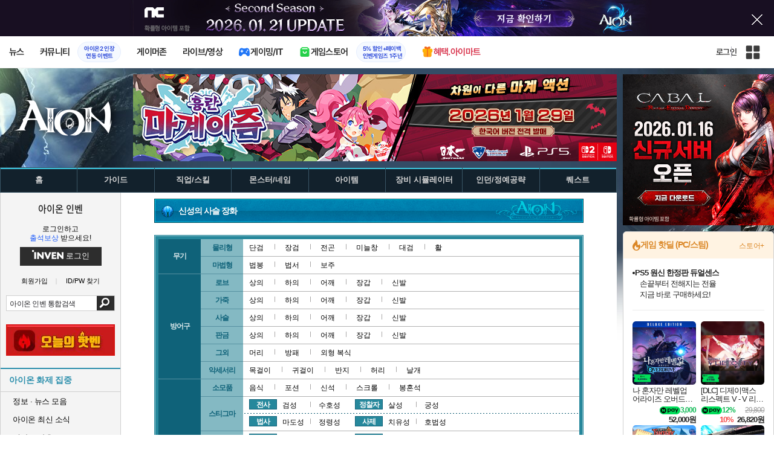

--- FILE ---
content_type: text/html; charset=UTF-8
request_url: https://aion.inven.co.kr/dataninfo2/item/detail.php?code=114500530
body_size: 32225
content:

<!DOCTYPE html>
<html lang="ko">
<head>
    <meta http-equiv="content-type" content="text/html; charset=utf-8" />
<meta http-equiv="X-UA-Compatible" content="IE=EDGE" />
<meta name="keywords" content="신성의 사슬 장화 - 아이템 DB - 아이온 인벤,아이온 인벤,Aion Inven,뉴스,소식,커뮤니티" />
<meta name="description" content="아이온에 대한 최신 뉴스와 소식, 커뮤니티 제공" />
<meta name="naver-site-verification" content="3a508505e9bf09f6b8b7abe782e34f3cc895eb65"/>
<meta name="inven-site" content="aion"/>
<meta name="inven-sitename" content="아이온"/>
<meta property="og:title" content="신성의 사슬 장화 - 아이템 DB - 아이온 인벤" />
<meta property="og:type" content="website" />
<meta property="og:description" content="아이온에 대한 최신 뉴스와 소식, 커뮤니티 제공" />
<meta id="inven-verification" name="inven-verification" content="DQF4xQ2jWqW4u++FFjSQWw=="/>
<title>신성의 사슬 장화 - 아이템 DB - 아이온 인벤</title>
<link rel="stylesheet" type="text/css" href="https://www.inven.co.kr/common/lib/style/dist/quicklink.css?v=1dee7d958aa539aea02b3edd4cd1e426a"/>
<link rel="stylesheet" type="text/css" href="https://www.inven.co.kr/common/lib/style/ad.css?v=012776c0701598d46a2eef00d7d193d1a"/>
<script type="text/javascript"  src="https://www.inven.co.kr/common/lib/js/framework/jquery-1.7.2.min_new.js?v=20130113a"></script>
<script type="text/javascript"  src="https://www.inven.co.kr/common/lib/js/common_new.js?v=bd68b4c5322bea61d1af0ca42dbf8af4"></script>
<script type="text/javascript"  src="https://www.inven.co.kr/common/lib/js/html_new.js"></script>
<script type="text/javascript"  src="https://www.inven.co.kr/common/lib/js/layer.js?v=20220518"></script>
<script type="text/javascript"  src="https://www.inven.co.kr/common/lib/js/xml_new.js?v=200117a"></script>
<script type="text/javascript"  src="https://www.inven.co.kr/common/lib/js/booster.js"></script>
<script type="text/javascript"  src="https://www.inven.co.kr/common/lib/js/browser.js?v=20200615"></script>
<script type="text/javascript"  src="https://www.inven.co.kr/common/lib/js/quicklink.js?v=7bda815c50c418facc1332a6df6cee99"></script>
<script type="text/javascript"  src="https://www.inven.co.kr/common/lib/js/invenFloatAlarm.js?v=15eb81a4e6c6d537ccb6401861d11895"></script>
<script type="text/javascript"  src="https://www.inven.co.kr/common/lib/js/zicf.js?v=51c89a7640575eee7329fcc3e5d3ec0f"></script>
<script type="text/javascript"  src="https://www.inven.co.kr/common/dataninfo/lib/js/tooltip.js?v=20250612a"></script>
<!--[if lte IE 9]><script src="https://www.inven.co.kr/common/lib/js/framework/html5shiv.js"></script><![endif]-->
<script>(function(w,d,s,l,i){w[l]=w[l]||[];w[l].push({'gtm.start':
new Date().getTime(),event:'gtm.js'});var f=d.getElementsByTagName(s)[0],
j=d.createElement(s),dl=l!='dataLayer'?'&l='+l:'';j.async=true;j.src=
'https://www.googletagmanager.com/gtm.js?id='+i+dl;f.parentNode.insertBefore(j,f);
})(window,document,'script','dataLayer','GTM-PXPMBT3V');</script><link rel="stylesheet" type="text/css" href="https://www.inven.co.kr/sitebuilder/lib/style/dist/commu_style.css?v=89acb59218cbafae0361ef05d237b316a"/>
<link rel="stylesheet" type="text/css" href="https://www.inven.co.kr/ibuilder/lib/style/dist/ibuilder_renew.css?v=ebb9d3084fbe1ee26a3c806e09cec8a2a"/>
<link rel="stylesheet" type="text/css" href="https://www.inven.co.kr/common/lib/style/event_popup.css?v=210120ba"/>
<link rel="stylesheet" type="text/css" href="https://www.inven.co.kr/aion/lib/style/dist/commu_style.css?v=210604aa"/>
<link rel="stylesheet" type="text/css" href="https://www.inven.co.kr/common/lib/style/framework/swiper-bundle.8.4.6.min.css"/>
<script type="text/javascript"  src="https://www.inven.co.kr/common/lib/js/floatstatic.js?v=20210608a"></script>
<script type="text/javascript"  src="https://www.inven.co.kr/common/lib/js/location.js?v=20210608a"></script>
<script type="text/javascript"  src="https://www.inven.co.kr/aion/lib/js/common.js?v=210603a"></script>
<script type="text/javascript"  src="https://www.inven.co.kr/common/lib/js/framework/swiper-bundle.8.4.6.min.js"></script>
<script type="text/javascript"  src="https://www.inven.co.kr/common/lib/js/a1mediation.js?v=46641779d557792c15991671e8503f3c"></script>
<script type="text/javascript"  src="https://www.inven.co.kr/aion/lib/js/db_common.js"></script>
<script type="text/javascript"  src="https://www.inven.co.kr/aion/lib/js/db_item.js"></script>
<script type="text/javascript"  src="https://www.inven.co.kr/aion/lib/js/db_skill.js"></script>
<link rel="stylesheet" type="text/css" href="https://www.inven.co.kr/aion/lib/style/dist/db_common.css?v=210728ba"/>
<link rel="stylesheet" type="text/css" href="https://www.inven.co.kr/aion/lib/style/db_item_layer.css"/>
<link rel="stylesheet" type="text/css" href="https://www.inven.co.kr/aion/lib/style/db_skill_layer.css"/>
<link rel="icon" href="https://static.inven.co.kr/image_2011/favicon_48x48.png?v=2" sizes="48x48">
<link rel="icon" href="https://static.inven.co.kr/image_2011/favicon_192x192.png?v=2" sizes="192x192">	
</head>
<body class="styler-community has-leftmenu has-right pt-sub">
    <div id="topslideAd" class="topslideAd"></div>
<script>INVEN.Ad.showTopSky('aion');</script>

<aside>
    <header role="banner" class="headmenu-full community-header">
        <div class="header-nav">
    <div id="common-headmenu-full">
                    <div class="logo-wrap">
                <a href="http://www.inven.co.kr" class="logo">
                    <svg xmlns="http://www.w3.org/2000/svg" width="92" height="29" viewBox="0 0 92 29" fill="none">
                        <g clip-path="url(#clip0_3178_3122)">
                            <path d="M11.8198 27.5978H6.38672V7.44531H11.8198V27.5978Z" fill="#A80000"/>
                            <path d="M28.8213 7.52807L28.9133 18.6191L18.5361 7.16016L15.0254 8.36867V27.6805H20.1244L20.0324 16.6528L30.4386 28.0168L33.9203 26.7961V7.52807H28.8213Z" fill="#BF0404"/>
                            <path d="M45.9415 19.7058L40.9055 7.14062L35.4941 8.34426L43.622 27.6927H47.8349L55.9967 8.34426L51.043 7.14062L45.9415 19.7058Z" fill="#BF0404"/>
                            <path d="M62.8441 23.4412V19.2334H69.5265V15.3008H62.8441V11.6753H70.2892V7.52832H57.5635V27.6783H70.6984L71.6015 23.4412H62.8441Z" fill="#BF0404"/>
                            <path d="M86.9033 7.52807L86.9953 18.6191L76.6181 7.16016L73.1074 8.36867V27.6805H78.204L78.112 16.6528L88.5206 28.0168L91.9999 26.7961V7.52807H86.9033Z" fill="#BF0404"/>
                            <path d="M5.45734 0.983398H0V6.47531H5.45734V0.983398Z" fill="#FFB700"/>
                        </g>
                        <defs>
                            <clipPath id="clip0_3178_3122">
                                <rect width="92" height="27.0332" fill="white" transform="translate(0 0.983398)"/>
                            </clipPath>
                        </defs>
                    </svg>
                </a>
            </div>
            
        <nav class="menu-wrap">
            <ul class="main-menu-list">
                                                <li>
                                                    <a href="https://www.inven.co.kr/webzine/news/" target="_self" class="main-menu">
                                                                                                                    <span data-title="뉴스" class="link-title">뉴스</span>
                            </a>                        
                                                    <!-- Sub Menu -->
                            <div class="sub-menu-wrap">
                                                                <div class="sub-menu-row">
                                        <ul class="sub-menu-list items-row-3">
                                                                                                <li>
                                                                                                                            <a href="https://www.inven.co.kr/" target="_blank" class="sub-menu">
                                                                                                                                                                                                <span class="commu-img"><img src="https://upload3.inven.co.kr/upload/2025/12/03/bbs/i1505462875.png" alt></span>
                                                                                                                                <span data-title="웹진메인" class="link-title">웹진메인</span>
                                                            </a>                                                        </li>
                                                                                                        <li>
                                                                                                                            <a href="https://www.inven.co.kr/webzine/news/" target="_blank" class="sub-menu">
                                                                                                                                                                                                <span class="commu-img"><img src="https://upload3.inven.co.kr/upload/2025/12/03/bbs/i1422873409.png" alt></span>
                                                                                                                                <span data-title="전체뉴스" class="link-title">전체뉴스</span>
                                                            </a>                                                        </li>
                                                                                                        <li>
                                                                                                                            <a href="https://www.inven.co.kr/webzine/news/?hotnews=1" target="_blank" class="sub-menu">
                                                                                                                                                                                                <span class="commu-img"><img src="https://upload3.inven.co.kr/upload/2025/11/26/bbs/i1939929102.png" alt></span>
                                                                                                                                <span data-title="주요뉴스" class="link-title" style="color:#0185C8;">주요뉴스</span>
                                                            </a>                                                        </li>
                                                                                                        <li>
                                                                                                                            <a href="https://www.inven.co.kr/webzine/news/?sclass=12&platform=gamereview" target="_blank" class="sub-menu">
                                                                                                                                                                                                <span class="commu-img"><img src="https://upload3.inven.co.kr/upload/2025/12/02/bbs/i1439255568.png" alt></span>
                                                                                                                                <span data-title="리뷰" class="link-title" style="color:#0185C8;">리뷰</span>
                                                            </a>                                                        </li>
                                                                                                        <li>
                                                                                                                            <a href="https://www.inven.co.kr/webzine/news/?sclass=11" target="_blank" class="sub-menu">
                                                                                                                                                                                                <span class="commu-img"><img src="https://upload3.inven.co.kr/upload/2025/09/12/bbs/i1820737418.png" alt></span>
                                                                                                                                <span data-title="체험기" class="link-title">체험기</span>
                                                            </a>                                                        </li>
                                                                                                        <li>
                                                                                                                            <a href="https://www.inven.co.kr/webzine/news/?sclass=24" target="_blank" class="sub-menu">
                                                                                                                                                                                                <span class="commu-img"><img src="https://upload3.inven.co.kr/upload/2025/09/12/bbs/i1232519163.png" alt></span>
                                                                                                                                <span data-title="칼럼" class="link-title">칼럼</span>
                                                            </a>                                                        </li>
                                                                                                        <li>
                                                                                                                            <a href="https://www.inven.co.kr/webzine/news/?sclass=25" target="_blank" class="sub-menu">
                                                                                                                                                                                                <span class="commu-img"><img src="https://upload3.inven.co.kr/upload/2025/09/12/bbs/i1663695295.png" alt></span>
                                                                                                                                <span data-title="기획" class="link-title">기획</span>
                                                            </a>                                                        </li>
                                                                                                        <li>
                                                                                                                            <a href="https://www.inven.co.kr/webzine/news/?sclass=17" target="_blank" class="sub-menu">
                                                                                                                                                                                                <span class="commu-img"><img src="https://upload3.inven.co.kr/upload/2025/09/12/bbs/i1614166773.png" alt></span>
                                                                                                                                <span data-title="인터뷰" class="link-title">인터뷰</span>
                                                            </a>                                                        </li>
                                                                                                        <li>
                                                                                                                            <a href="https://www.inven.co.kr/webzine/gameshow/" target="_blank" class="sub-menu">
                                                                                                                                                                                                <span class="commu-img"><img src="https://upload3.inven.co.kr/upload/2025/09/12/bbs/i1784534063.png" alt></span>
                                                                                                                                <span data-title="특별취재" class="link-title">특별취재</span>
                                                            </a>                                                        </li>
                                                                                                        <li>
                                                                                                                            <a href="https://www.inven.co.kr/webzine/news/?hotnews=4" target="_blank" class="sub-menu">
                                                                                                                                                                                                <span class="commu-img"><img src="https://upload3.inven.co.kr/upload/2025/09/12/bbs/i1218243556.png" alt></span>
                                                                                                                                <span data-title="e스포츠" class="link-title">e스포츠</span>
                                                            </a>                                                        </li>
                                                                                                        <li>
                                                                                                                            <a href="https://www.inven.co.kr/webzine/news/?sclass=1" target="_blank" class="sub-menu">
                                                                                                                                                                                                <span class="commu-img"><img src="https://upload3.inven.co.kr/upload/2025/09/12/bbs/i1677472605.png" alt></span>
                                                                                                                                <span data-title="영상" class="link-title">영상</span>
                                                            </a>                                                        </li>
                                                                                                        <li>
                                                                                                                            <a href="https://www.inven.co.kr/webzine/news/?sclass=26" target="_blank" class="sub-menu">
                                                                                                                                                                                                <span class="commu-img"><img src="https://upload3.inven.co.kr/upload/2025/09/12/bbs/i1475938537.png" alt></span>
                                                                                                                                <span data-title="순위분석" class="link-title">순위분석</span>
                                                            </a>                                                        </li>
                                                                                                        <li>
                                                                                                                            <a href="https://www.inven.co.kr/webzine/news/?sclass=32" target="_blank" class="sub-menu">
                                                                                                                                                                                                <span class="commu-img"><img src="https://upload3.inven.co.kr/upload/2025/09/12/bbs/i1214362243.png" alt></span>
                                                                                                                                <span data-title="포토" class="link-title">포토</span>
                                                            </a>                                                        </li>
                                                                                                        <li>
                                                                                                                            <a href="https://www.inven.co.kr/webzine/news/?sclass=12&site=it&iskin=webzine" target="_blank" class="sub-menu">
                                                                                                                                                                                                <span class="commu-img"><img src="https://upload3.inven.co.kr/upload/2025/09/12/bbs/i1792559446.png" alt></span>
                                                                                                                                <span data-title="HW리뷰" class="link-title">HW리뷰</span>
                                                            </a>                                                        </li>
                                                                                        </ul>
                                    </div>
                                                            </div>
                                                            </li>
                                                <li>
                                                    <div class="main-menu">
                                                                                                                    <span data-title="커뮤니티" class="link-title">커뮤니티</span>
                            </div>                                                            <a href="https://www.inven.co.kr/board/aion2/6388/72868" target="_blank" class="promotion-wrap" style="border-color:#E6EEFE;background-color:#F5F9FF;">
                                                                                                    <span data-title="아이온2 인장연동 이벤트" class="promo-txt" style="color:#1E3DD7;">아이온2 인장<br>연동 이벤트</span>
                                </a>
                                                    <!-- Sub Menu -->
                            <div class="sub-menu-wrap">
                                                                    <div class="sub-menu-row">
                                            <span class="sub-menu-cate">
                                                                                                    <span class="cate-group">주요 커뮤니티</span>
                                                                                                                                                    <img src="https://upload3.inven.co.kr/upload/2025/08/08/bbs/i1286048448.png" alt>
                                                                                            </span>
                                            <ul class="sub-menu-list items-row-3">
                                                                                                    <li>
                                                                                                                            <a href="https://lineageclassic.inven.co.kr/" target="_blank" class="sub-menu">
                                                                                                                                                                                        <span class="commu-img"><img src="https://upload3.inven.co.kr/upload/2026/01/08/bbs/i1722910142.jpg" alt></span>
                                                                                                                            <span data-title="리니지 클래식" class="link-title">리니지 클래식</span>
                                                            </a>                                                        </li>
                                                                                                            <li>
                                                                                                                            <a href="https://aion2.inven.co.kr/" target="_blank" class="sub-menu">
                                                                                                                                                                                        <span class="commu-img"><img src="https://upload3.inven.co.kr/upload/2025/09/12/bbs/i1352248969.png" alt></span>
                                                                                                                            <span data-title="아이온2" class="link-title">아이온2</span>
                                                            </a>                                                        </li>
                                                                                                            <li>
                                                                                                                            <a href="https://arcraiders.inven.co.kr/" target="_blank" class="sub-menu">
                                                                                                                                                                                        <span class="commu-img"><img src="https://upload3.inven.co.kr/upload/2025/10/17/bbs/i1838681717.gif" alt></span>
                                                                                                                            <span data-title="아크 레이더스" class="link-title">아크 레이더스</span>
                                                            </a>                                                        </li>
                                                                                                            <li>
                                                                                                                            <a href="https://lostark.inven.co.kr" target="_blank" class="sub-menu">
                                                                                                                                                                                        <span class="commu-img"><img src="https://upload3.inven.co.kr/upload/2025/09/12/bbs/i1820537175.png" alt></span>
                                                                                                                            <span data-title="로스트아크" class="link-title">로스트아크</span>
                                                            </a>                                                        </li>
                                                                                                            <li>
                                                                                                                            <a href="https://maple.inven.co.kr" target="_blank" class="sub-menu">
                                                                                                                                                                                        <span class="commu-img"><img src="https://upload3.inven.co.kr/upload/2025/09/12/bbs/i1406573427.png" alt></span>
                                                                                                                            <span data-title="메이플스토리" class="link-title">메이플스토리</span>
                                                            </a>                                                        </li>
                                                                                                            <li>
                                                                                                                            <a href="https://fconline.inven.co.kr/" target="_blank" class="sub-menu">
                                                                                                                                                                                        <span class="commu-img"><img src="https://upload3.inven.co.kr/upload/2025/09/12/bbs/i1864285581.png" alt></span>
                                                                                                                            <span data-title="FC온라인" class="link-title">FC온라인</span>
                                                            </a>                                                        </li>
                                                                                                            <li>
                                                                                                                            <a href="https://wow.inven.co.kr/" target="_blank" class="sub-menu">
                                                                                                                                                                                        <span class="commu-img"><img src="https://upload3.inven.co.kr/upload/2026/01/08/bbs/i1323658423.jpg" alt></span>
                                                                                                                            <span data-title="WoW" class="link-title">WoW</span>
                                                            </a>                                                        </li>
                                                                                                            <li>
                                                                                                                            <a href="https://dia4.inven.co.kr/" target="_blank" class="sub-menu">
                                                                                                                                                                                        <span class="commu-img"><img src="https://upload3.inven.co.kr/upload/2025/12/16/bbs/i1879466820.jpg" alt></span>
                                                                                                                            <span data-title="디아블로4" class="link-title">디아블로4</span>
                                                            </a>                                                        </li>
                                                                                                            <li>
                                                                                                                            <a href="https://dia2.inven.co.kr/" target="_blank" class="sub-menu">
                                                                                                                                                                                        <span class="commu-img"><img src="https://upload3.inven.co.kr/upload/2026/01/08/bbs/i1808491387.jpg" alt></span>
                                                                                                                            <span data-title="디아블로2" class="link-title">디아블로2</span>
                                                            </a>                                                        </li>
                                                                                                            <li>
                                                                                                                            <a href="https://lol.inven.co.kr/" target="_blank" class="sub-menu">
                                                                                                                                                                                        <span class="commu-img"><img src="https://upload3.inven.co.kr/upload/2025/09/12/bbs/i1655327289.png" alt></span>
                                                                                                                            <span data-title="LoL" class="link-title">LoL</span>
                                                            </a>                                                        </li>
                                                                                                            <li>
                                                                                                                            <a href="https://lineagem.inven.co.kr" target="_blank" class="sub-menu">
                                                                                                                                                                                        <span class="commu-img"><img src="https://upload3.inven.co.kr/upload/2025/09/12/bbs/i1210350798.png" alt></span>
                                                                                                                            <span data-title="리니지M" class="link-title">리니지M</span>
                                                            </a>                                                        </li>
                                                                                                            <li>
                                                                                                                            <a href="https://black.inven.co.kr" target="_blank" class="sub-menu">
                                                                                                                                                                                        <span class="commu-img"><img src="https://upload3.inven.co.kr/upload/2025/09/12/bbs/i1806485993.png" alt></span>
                                                                                                                            <span data-title="검은사막" class="link-title">검은사막</span>
                                                            </a>                                                        </li>
                                                                                                </ul>
                                        </div>
                                                                        <div class="sub-menu-row">
                                            <span class="sub-menu-cate">
                                                                                                    <span class="cate-group">주요 팟벤</span>
                                                                                                                                                    <img src="https://upload3.inven.co.kr/upload/2025/08/08/bbs/i1919277283.png" alt>
                                                                                            </span>
                                            <ul class="sub-menu-list items-row-3">
                                                                                                    <li>
                                                                                                                            <a href="https://party.inven.co.kr/" target="_blank" class="sub-menu">
                                                                                                                                                                                        <span class="commu-img"><img src="https://upload3.inven.co.kr/upload/2025/09/12/bbs/i1908341326.png" alt></span>
                                                                                                                            <span data-title="팟벤 홈" class="link-title">팟벤 홈</span>
                                                            </a>                                                        </li>
                                                                                                            <li>
                                                                                                                            <a href="https://party.inven.co.kr/chzzk" target="_blank" class="sub-menu">
                                                                                                                                                                                        <span class="commu-img"><img src="https://upload3.inven.co.kr/upload/2025/09/12/bbs/i1139529950.png" alt></span>
                                                                                                                            <span data-title="치지직" class="link-title">치지직</span>
                                                            </a>                                                        </li>
                                                                                                            <li>
                                                                                                                            <a href="https://party.inven.co.kr/newgame" target="_blank" class="sub-menu">
                                                                                                                                                                                        <span class="commu-img"><img src="https://upload3.inven.co.kr/upload/2025/09/12/bbs/i1614661173.png" alt></span>
                                                                                                                            <span data-title="해외게임정보" class="link-title">해외게임정보</span>
                                                            </a>                                                        </li>
                                                                                                            <li>
                                                                                                                            <a href="https://party.inven.co.kr/car" target="_blank" class="sub-menu">
                                                                                                                                                                                        <span class="commu-img"><img src="https://upload3.inven.co.kr/upload/2025/09/12/bbs/i1591513674.png" alt></span>
                                                                                                                            <span data-title="차벤" class="link-title">차벤</span>
                                                            </a>                                                        </li>
                                                                                                            <li>
                                                                                                                            <a href="https://party.inven.co.kr/travel" target="_blank" class="sub-menu">
                                                                                                                                                                                        <span class="commu-img"><img src="https://upload3.inven.co.kr/upload/2025/09/12/bbs/i1120472931.png" alt></span>
                                                                                                                            <span data-title="여행" class="link-title">여행</span>
                                                            </a>                                                        </li>
                                                                                                            <li>
                                                                                                                            <a href="https://party.inven.co.kr/girlgroup" target="_blank" class="sub-menu">
                                                                                                                                                                                        <span class="commu-img"><img src="https://upload3.inven.co.kr/upload/2025/09/12/bbs/i1327979088.png" alt></span>
                                                                                                                            <span data-title="걸그룹" class="link-title">걸그룹</span>
                                                            </a>                                                        </li>
                                                                                                            <li>
                                                                                                                            <a href="https://party.inven.co.kr/wherewindsmeet" target="_blank" class="sub-menu">
                                                                                                                                                                                        <span class="commu-img"><img src="https://upload3.inven.co.kr/upload/2026/01/13/bbs/i1864856021.jpg" alt></span>
                                                                                                                            <span data-title="연운" class="link-title">연운</span>
                                                            </a>                                                        </li>
                                                                                                            <li>
                                                                                                                            <a href="https://party.inven.co.kr/fm" target="_blank" class="sub-menu">
                                                                                                                                                                                        <span class="commu-img"><img src="https://upload3.inven.co.kr/upload/2026/01/13/bbs/i1971569824.jpg" alt></span>
                                                                                                                            <span data-title="풋볼 매니저" class="link-title">풋볼 매니저</span>
                                                            </a>                                                        </li>
                                                                                                            <li>
                                                                                                                            <a href="https://party.inven.co.kr/vrising" target="_self" class="sub-menu">
                                                                                                                                                                                        <span class="commu-img"><img src="https://upload3.inven.co.kr/upload/2026/01/13/bbs/i1566352919.jpg" alt></span>
                                                                                                                            <span data-title="V라이징" class="link-title">V라이징</span>
                                                            </a>                                                        </li>
                                                                                                </ul>
                                        </div>
                                                            </div>
                                                            </li>
                                                <li>
                                                    <a href="https://www.inven.co.kr/webzine/zone/gamer/" target="_self" class="main-menu">
                                                                                                                    <span data-title="게이머존" class="link-title">게이머존</span>
                            </a>                        
                                                            </li>
                                                <li>
                                                    <a href="https://www.inven.co.kr/webzine/live/" target="_self" class="main-menu">
                                                                                                                    <span data-title="라이브/영상" class="link-title">라이브/영상</span>
                            </a>                        
                                                            </li>
                                                <li>
                                                    <a href="https://it.inven.co.kr/" target="_self" class="main-menu ic-type">
                                                                                                                        <img src="https://upload3.inven.co.kr/upload/2025/09/11/bbs/i1559195818.png" alt>
                                                                <span data-title="게이밍/IT" class="link-title">게이밍/IT</span>
                            </a>                        
                                                    <!-- Sub Menu -->
                            <div class="sub-menu-wrap">
                                                                <div class="sub-menu-row">
                                        <ul class="sub-menu-list items-row-1">
                                                                                                <li>
                                                                                                                            <a href="https://it.inven.co.kr/" target="_blank" class="sub-menu">
                                                                                                                                                                                                <span class="commu-img"><img src="https://upload3.inven.co.kr/upload/2025/09/12/bbs/i1331926898.png" alt></span>
                                                                                                                                <span data-title="IT 인벤" class="link-title">IT 인벤</span>
                                                            </a>                                                        </li>
                                                                                                        <li>
                                                                                                                            <a href="https://omen.inven.co.kr/" target="_blank" class="sub-menu">
                                                                                                                                                                                                <span class="commu-img"><img src="https://upload3.inven.co.kr/upload/2025/09/12/bbs/i1857442427.png" alt></span>
                                                                                                                                <span data-title="HP OMEN" class="link-title">HP OMEN</span>
                                                            </a>                                                        </li>
                                                                                                        <li>
                                                                                                                            <a href="https://legion.inven.co.kr/" target="_blank" class="sub-menu">
                                                                                                                                                                                                <span class="commu-img"><img src="https://upload3.inven.co.kr/upload/2025/09/12/bbs/i1309419522.png" alt></span>
                                                                                                                                <span data-title="레노버 리전" class="link-title">레노버 리전</span>
                                                            </a>                                                        </li>
                                                                                        </ul>
                                    </div>
                                                            </div>
                                                            </li>
                                                <li>
                                                    <a href="https://www.inven.co.kr/webzine/invengames/" target="_self" class="main-menu ic-type">
                                                                                                                        <img src="https://upload3.inven.co.kr/upload/2025/08/08/bbs/i1568416619.png" alt>
                                                                <span data-title="게임스토어" class="link-title">게임스토어</span>
                            </a>                                                            <a href="https://www.inven.co.kr/event/invengames/anniversary/1st/" target="_blank" class="promotion-wrap" style="border-color:#E6EEFE;background-color:#F5F9FF;">
                                                                                                    <span data-title="5% 할인+페이백인벤게임즈 1주년" class="promo-txt" style="color:#1E3DD7;">5% 할인+페이백<br>인벤게임즈 1주년</span>
                                </a>
                                                            </li>
                                                <li>
                                                    <a href="https://imart.inven.co.kr" target="_self" class="main-menu ic-type">
                                                                                                                        <img src="https://upload3.inven.co.kr/upload/2025/08/08/bbs/i1371067590.png" alt>
                                                                <span data-title="혜택.아이마트" class="link-title" style="color:#D83049;">혜택.아이마트</span>
                            </a>                        
                                                            </li>
                        </ul>
        </nav>
        
        <div class="util-wrap">
                            <div class="logout-wrap">
                    <button type="button" class="btn-login" onclick="login();">로그인</button>
                                            <a href="https://m.inven.co.kr/aion" class="btn-device-toggle" target="_self" title="모바일 인벤">
                            <span class="is-blind">모바일 전환 버튼</span>
                        </a>
                                    </div>
                        
            <button class="btn-all" title="인벤 전체 사이트맵" id="header-sitemap-btn" onclick="INVEN.quickLink.toggle();" data-heatmap-group="module" data-heatmap-group-target="self">
                <span class="is-blind">인벤 전체 사이트맵</span>
            </button>
        </div>
    </div>

    <script>
        document.addEventListener("DOMContentLoaded", function(){
            const HeaderElement = document.querySelector('header.headmenu-full');

            // show submenu on hover
            const menuItems = document.querySelectorAll('#common-headmenu-full .main-menu-list > li');
            let currentOpenMenu = null;

            // user profile
            const btnUserInfo = document.querySelector('#header-userinfo');
            const userInfoPopup = document.querySelector('.user-info-popup');

            // bookmark
            const btnBookmark = document.querySelector('#header-bookmark');
            const bookmarkIndexClass = 'bookmark-index';

            // scroll and bookmark
            let isHeaderScrolled = false;
            let isBookmarkIndexed = false; // flag
            let scrollTimer = null;
            
            if (menuItems.length > 0) {
                menuItems.forEach(item => {
                    const subMenu = item.querySelector('.sub-menu-wrap');
                    if (!subMenu) return;
                    let menuTimeoutId = null;
                    let isOpen = false;
                    item.addEventListener('mouseenter', function () {
                        if (currentOpenMenu && currentOpenMenu !== item) {
                            const prevSubMenu = currentOpenMenu.querySelector('.sub-menu-wrap');
                            if (prevSubMenu) {
                                prevSubMenu.classList.remove('on');
                            }
                        }
                        if (menuTimeoutId) {
                            clearTimeout(menuTimeoutId);
                            menuTimeoutId = null;
                        }
                        if (!isOpen) {
                            subMenu.classList.add('on');
                            isOpen = true;
                            currentOpenMenu = item;
                        }
                    });
                    
                    item.addEventListener('mouseleave', function () {
                        if (isOpen && !menuTimeoutId) {
                            menuTimeoutId = setTimeout(() => {
                                subMenu.classList.remove('on');
                                isOpen = false;
                                if (currentOpenMenu === item) {
                                    currentOpenMenu = null; // 현재 열린 메뉴 해제
                                }
                                menuTimeoutId = null;
                            }, 200);
                        }
                    });
                });
            }

            const profilePopup = () => {
                btnUserInfo.classList.toggle('on');
                userInfoPopup.classList.toggle('on');
                // bookmark popup close
                const bookmark = document.getElementById('invenBookmark');
                const bookmarkAdder = document.getElementById('invenBookmarkForm');
                const webzineProfileBookmark = document.getElementById('login-bookmark'); // webzine 기존 프로필 영역

                if (bookmark?.style.display === 'inline') {
                    bookmark.style.display = 'none';
                    if (bookmark.classList.contains(bookmarkIndexClass)) {
                        bookmark.classList.remove(bookmarkIndexClass);
                    }
                }
                if (bookmarkAdder) {
                    bookmarkAdder.remove();
                }
                if (webzineProfileBookmark?.classList.contains('on')) {
                    webzineProfileBookmark.classList.remove('on');
                }
            };

            // profile on click
            if (btnUserInfo && userInfoPopup) {
                btnUserInfo.addEventListener('click', function(e) {
                    profilePopup();
                });
            }

            // bookmark on click
            if (btnBookmark) {
                btnBookmark.addEventListener('click', function(e) {
                    INVEN.invenBookmark.openBookmark(btnBookmark, 'w-193', 's+6', true);
                    if (btnUserInfo.classList.contains('on')) {
                        btnUserInfo.classList.remove('on');
                        userInfoPopup.classList.remove('on');
                    } else {
                        isBookmarkIndexed = false;
                    }
                });
            }

            // scroll event for header and bookmark
            window.addEventListener('scroll', () => {
                if (scrollTimer) return;

                scrollTimer = setTimeout(() => {
                    const bookmarkPopup = document.querySelector('#invenBookmark');
                    if (btnUserInfo && userInfoPopup && btnUserInfo.classList.contains('on')) {
                        profilePopup();
                    }

                    // 헤더 box-shadow 클래스
                    const isScrolled = window.scrollY > 0;
                    if (HeaderElement && isScrolled !== isHeaderScrolled) {
                        HeaderElement.classList.toggle('scrolled', isScrolled);
                        isHeaderScrolled = isScrolled;
                    }

                    // 북마크 z-index
                    const showBookmark = bookmarkPopup && bookmarkPopup.style.display === 'inline';
                    if (!showBookmark) {
                        if (isBookmarkIndexed) {
                            isBookmarkIndexed = false;
                        }
                        scrollTimer = null;
                        return;
                    }

                    const shouldAddIndex = isScrolled && showBookmark;
                    if (shouldAddIndex !== isBookmarkIndexed) {
                        if (shouldAddIndex) {
                            bookmarkPopup.classList.add(bookmarkIndexClass);
                            isBookmarkIndexed = true;
                        } else {
                            bookmarkPopup.classList.remove(bookmarkIndexClass);
                            isBookmarkIndexed = false;
                        }
                    }
                    scrollTimer = null;
                }, 16);
            });

            /**
             * header menu click tracking
             */
            (() => {
                const site = document.querySelector('meta[name="inven-site"]')?.content ?? null;
                const mainMenuList = document.querySelector('#common-headmenu-full ul.main-menu-list');

                if (!mainMenuList?.children.length) return;

                const getMenuType = (link) => {
                    const classList = link.classList;
                    return classList.contains('main-menu') ? 'main' :
                           classList.contains('sub-menu') ? 'sub' :
                           classList.contains('promotion-wrap') ? 'promotion' :
                           classList.contains('cate-group') ? 'group' : 'other';
                };

                const extractMenuData = (link) => {
                    const parentMainLi = link.closest('.main-menu-list > li');
                    
                    // Parent main menu (group or sub)
                    const parentMain = link.classList.contains('main-menu') ? null : (() => {
                        const parentMainElement = parentMainLi?.querySelector('.main-menu');
                        const isParentImgType = parentMainElement?.classList.contains('img-type');
                        return {
                            type: isParentImgType ? 'image' : 'text',
                            value: isParentImgType ? parentMainElement?.querySelector('img')?.src ?? null : parentMainElement?.querySelector('.link-title')?.getAttribute('data-title') ?? null
                        };
                    })();
                    // parent group menu (only for sub-menu)
                    const parentGroup = link.classList.contains('cate-group') ? null : link.closest('.sub-menu-row')?.querySelector('.cate-group')?.getAttribute('data-title') ?? null;

                    // click target type (text or image)
                    const isImgType = link.classList.contains('main-menu') && link.classList.contains('img-type');
                    const imgSrc = isImgType && link.querySelector('img')?.src;
                    const imgFileName = imgSrc ? imgSrc.split('/').pop().split('.')[0] : 'empty';
                    const menuType = getMenuType(link);

                    return {
                        site,
                        menuType: menuType,
                        target: {
                            type: isImgType ? 'image' : 'text',
                            value: isImgType ? imgFileName : (link.querySelector('[data-title]')?.getAttribute('data-title') || link.textContent?.trim() || 'empty')
                        },
                        mainImageSrc: menuType === 'main' && isImgType ? imgSrc : '',
                        parentMain,
                        parentGroup
                    };
                };

                const generateHash = async (data, secretKey) => {
                    const encoder = new TextEncoder();
                    const dataBuffer = encoder.encode(data + secretKey);
                    const hashBuffer = await crypto.subtle.digest('SHA-256', dataBuffer);
                    const hashArray = Array.from(new Uint8Array(hashBuffer));
                    return hashArray.map(b => b.toString(16).padStart(2, '0')).join('');
                };

                const trackMenuClick = async (data) => {
                    try {
                        // console.log(data);
                        const encodeData = btoa(encodeURIComponent(JSON.stringify(data)));
                        let timestamp;
                        try {
                            if (typeof Intl !== 'undefined' && Intl.DateTimeFormat) {
                                const kstTime = new Date().toLocaleString("en-US", {timeZone: "Asia/Seoul"});
                                timestamp = new Date(kstTime).getTime();
                            } else {
                                throw new Error('Intl API not supported');
                            }
                        } catch (e) {
                            timestamp = Date.now();
                        }

                        const url = 'https://www.inven.co.kr/api/header_tracking/interaction.php';
                        const payload = JSON.stringify({
                            timestamp: timestamp,
                            hash: await generateHash(encodeData, 'e1a8b1f24c5d3a6e7f1a2b3c4d5e6f7a'),
                            data: encodeData,
                        });


                        if (!!navigator.sendBeacon && typeof navigator.sendBeacon === 'function') {
                            navigator.sendBeacon(url, payload);
                        } else {
                            await fetch(url, { method: 'POST', headers: {'Content-Type': 'text/plain'}, body: payload});
                        }
                    } catch (error) {
                        console.warn('Tracking failed:', error);
                    }
                };

                mainMenuList.addEventListener('click', async (event) => {
                    const link = event.target.closest('a[href]');
                    if (!link) return;

                    const menuData = extractMenuData(link);
                    await trackMenuClick(menuData);
                });
            })();
        });
</script>

        </div>
    </header>
</aside>
    <div id="aionBody" style="background: url('https://upload3.inven.co.kr/upload/2025/10/23/bbs/i1234956924.jpg') no-repeat top center;" class="bg-min-width">
                <section class="ad-both-side" id="ad-both-side">
            <script>
                document.addEventListener('DOMContentLoaded', function() {
                    if (typeof window.commuAdSideSticky == 'function') {
                        commuAdSideSticky($('.ad-both-side'), 'aion');
                    }
                });
            </script>
        </section>
                <div class="commu-wrap">
			<section class="commu-content ad-layout">
                                <header>
                                        <h1 class="has-logo-image">
                        <a href="https://aion.inven.co.kr/">
                                                        <img src="http://static.inven.co.kr/image_2011/aion/common/logo_renew.png" alt="아이온 인벤">
                                                    </a>
                    </h1>
                                        		           <style>body.styler-webzine.has-leftmenu .commu-content>article>.sh-wrap {padding-left:200px;}</style>
		           <div class="sh-wrap" style="float:right;">
			           			                    <div class="ad-header">
				                    <script type="text/javascript">INVEN.Ad.showTop800('aion','ad-header');</script>
			                    </div>
			            		           </div>
                                    </header>
                <nav id="commu-nav" >
        <ul>
                <li class="system">
                                                <a href="https://aion.inven.co.kr/"  target="_self">
                                                                        <span class="text">홈</span>
                    </a>
                
                                    </li>
                <li class="system">
                                                <a href="https://aion.inven.co.kr/dataninfo2/guide/"  target="_self">
                                                                        <span class="text">가이드</span>
                    </a>
                
                                    </li>
                <li class="system">
                                                <a href="https://aion.inven.co.kr/dataninfo2/skill/list.php"  target="_self">
                                                                        <span class="text">직업/스킬</span>
                    </a>
                
                                    </li>
                <li class="system">
                                                <a href="https://aion.inven.co.kr/dataninfo2/monster/list.php"  target="_self">
                                                                        <span class="text">몬스터/네임</span>
                    </a>
                
                                    </li>
                <li class="system">
                                                <a href="https://aion.inven.co.kr/dataninfo2/item/list.php"  target="_self">
                                                                        <span class="text">아이템</span>
                    </a>
                
                                    </li>
                <li class="system">
                                                <a href="https://aion.inven.co.kr/dataninfo/item/simulator.php"  target="_self">
                                                                        <span class="text">장비 시뮬레이터</span>
                    </a>
                
                                    </li>
                <li class="system">
                                                <a href="https://aion.inven.co.kr/dataninfo2/dungeon/"  target="_self">
                                                                        <span class="text">인던/정예공략</span>
                    </a>
                
                                    </li>
                <li class="system">
                                                <a href="https://aion.inven.co.kr/dataninfo2/quest/list.php"  target="_self">
                                                                        <span class="text">퀘스트</span>
                    </a>
                
                                    </li>
            </ul>
    </nav>

<script>
(function () {
    $('nav#commu-nav > ul > li').on('mouseover', function () {
        $(this).find('ol').removeClass('hidden');
    }).on('mouseout', function () {
        $(this).find('ol').addClass('hidden');
    });
})();
</script>

                <article>
                <section class="commu-left">
    <script type="text/javascript"  src="https://www.inven.co.kr/common/lib/js/outlogin.js"></script>

<div class="left-info">
    <h2>
        <a href="https://aion.inven.co.kr/" title="메인 페이지로 이동">
            아이온 인벤        </a>
    </h2>

        <div class="log-out">
        <p>로그인하고<br><span class="color">출석보상</span> 받으세요!</p>
        <a href="#" onclick="login(); return false;" class="login-btn">
            로그인        </a>

                <div>
            <a href="https://member.inven.co.kr/user/pro/join" onclick="return onclickHref(event, window.INVEN.Links.signIn);">회원가입</a>
            <a href="https://member.inven.co.kr/user/scorpio/find/info" onclick="return onclickHref(event, window.INVEN.Links.findIdPw);">ID/PW 찾기</a>
        </div>
            </div>
    </div><div class="search" id="__left-search">
    <form action="https://www.inven.co.kr/search" method="GET">
        <input type="text" name="keyword" placeholder="아이온 인벤 통합검색">
        <button type="submit">검색</button>
    </form>
</div>

<script>
(function () {
    var parent = $('#__left-search');
    var form = parent.find('form');
    var site = 'aion';

    form.on('submit', function (e) {
		e.preventDefault();

        var self = $(this)
        var input = self.find('[name="keyword"]')
        var value = input.val().trim();
        var baseAction = form.attr('action');
	    
        if (!value.length) {
            window.alert('검색어를 입력해주세요.');
            return
        }

        baseAction += '/' + site + '/top/' + encodeURIComponent(value).replace(/%20/g, "+") + '/1';

        window.location.href = baseAction;
    });
})();
</script>
<div class="left-menu">
                    <div class="banner-layout1">
                                            <a href="https://hot.inven.co.kr/" target="_self">
                            <img src="https://upload3.inven.co.kr/upload/2023/01/13/bbs/i8202551159.jpg">
                        </a>
                </div>
        
                <h3 class="" style="">아이온 화제 집중</h3>
        <ul class="list">
            <li class="firstMenuItem"><span><a href = "https://www.inven.co.kr/webzine/news/?site=aion"><span style="color: #000000;">정보 · 뉴스 모음</span><em class="hot1"></em></a></span></li><li><span><a href = "https://www.inven.co.kr/board/aion/1588"><span style="color: #000000;">아이온 최신 소식</span><em class="new2"></em></a></span></li><li><span><a href = "https://www.inven.co.kr/board/aion/1493">팁과 노하우</a></span></li><li><span><a target = "_blank" href = "https://party.inven.co.kr/chzzk">치지직 팟벤</a></span></li><li class="lastMenuItem"><span><a href = "https://www.inven.co.kr/board/ib/6413?iskin=aion">SOOP 게시판</a></span></li>        </ul>
                <h3 class="" style="">아이온 커뮤니티</h3>
        <ul class="list">
            <li class="firstMenuItem"><span><a href = "https://www.inven.co.kr/board/aion/1492"><span style="font-weight: bold;">자유 게시판</span></a></span></li><li><span><a href = "https://www.inven.co.kr/board/aion/1494"><span style="color: #000000;">질문과 답변</span></a></span></li><li><span><a href = "http://aion.inven.co.kr/dataninfo/item/simulator_list.php">장비 시뮬레이터</a></span></li><li><span><a href = "https://www.inven.co.kr/board/aion/1587">동영상&amp;스크린샷</a></span></li><li class="lastMenuItem"><span><a href = "https://www.inven.co.kr/board/aion/1850">아이온 인벤 토론장</a></span></li>        </ul>
                <h3 class="" style="">직업 게시판</h3>
        <ul class="list tablist">
            <li class="firstMenuItem"><span><a href = "https://www.inven.co.kr/board/aion/1591">검성</a></span></li><li><span><a href = "https://www.inven.co.kr/board/aion/1841">수호성</a></span></li><li><span><a href = "https://www.inven.co.kr/board/aion/1592">궁성</a></span></li><li><span><a href = "https://www.inven.co.kr/board/aion/1842">살성</a></span></li><li><span><a href = "https://www.inven.co.kr/board/aion/1593">마도성</a></span></li><li><span><a href = "https://www.inven.co.kr/board/aion/1843">정령성</a></span></li><li><span><a href = "https://www.inven.co.kr/board/aion/1594">치유성</a></span></li><li><span><a href = "https://www.inven.co.kr/board/aion/1844">호법성</a></span></li><li><span><a href = "https://www.inven.co.kr/board/aion/3307">사격성</a></span></li><li><span><a href = "https://www.inven.co.kr/board/aion/3308">음유성</a></span></li><li class="lastMenuItem"><span><a href = "https://www.inven.co.kr/board/aion/3717">기갑성</a></span></li>        </ul>
                <h3 class="" style="">아이온 IP 커뮤니티</h3>
        <ul class="list">
            <li class="lastMenuItem"><span><a target = "_blank" href = "https://aion2.inven.co.kr/">아이온2 인벤</a></span></li>        </ul>
        <div class="ad-left">
        <script type = "text/javascript">INVEN.Ad.showAdLeft('aion');</script>
</div>



                <h3 class="" style="">공통 커뮤니티</h3>
        <ul class="list">
            <li class="firstMenuItem"><span><a href = "https://www.inven.co.kr/board/webzine/2097?iskin=aion">오픈 이슈 갤러리</a></span></li><li><span><a href = "https://hot.inven.co.kr/">오늘의 핫벤</a></span></li><li><span><a href = "https://party.inven.co.kr/">오늘의 팟벤</a></span></li><li><span><a href = "https://www.inven.co.kr/buer"><b>AI 그림 그리기</b></a></span></li><li><span><a href = "https://www.inven.co.kr/board/it/2631?iskin=aion">PC 견적 게시판</a></span></li><li class="folding"><span><a href = "https://www.inven.co.kr/board/webzine/2898?iskin=aion">코스프레 갤러리</a></span></li><li class="folding"><span><a href = "https://www.inven.co.kr/board/webzine/3499?iskin=aion">(19)무인도는 첨이지?</a></span></li><li class="folding"><span><a href = "https://www.inven.co.kr/board/it/2417?category=%EC%A3%BC%EB%B3%80%EA%B8%B0%EA%B8%B0">게이밍 주변기기</a></span></li><li class="folding"><span><a href = "https://www.inven.co.kr/board/webzine/3715?iskin=aion">지름/개봉 갤러리</a></span></li><li class="folding"><span><a href = "https://www.inven.co.kr/board/webzine/1565?iskin=aion">게이머 토론장</a></span></li><li class="folding"><span><a href = "https://www.inven.co.kr/board/webzine/1288?iskin=aion">게임 추천/소감</a></span></li><li class="folding"><span><a href = "https://www.inven.co.kr/board/webzine/3558?iskin=aion">무엇이든 물어보세요</a></span></li><li class="folding lastMenuItem"><span><a href = "https://www.inven.co.kr/board/wow/762?iskin=webzine">최근 논란중인 이야기</a></span></li><li class="bttnfolding lastMenuItem"><span><a href="javascript:void(0);" onClick="INVEN.LeftMenu.unfolding(this);"><em class="down1">더보기</em></a></span></li>        </ul>
                <h3 class="" style="">인기 팟벤</h3>
        <ul class="list">
            <li class="firstMenuItem"><span><a href = "https://party.inven.co.kr/">팟벤 바로가기</a></span></li><li><span><a href = "https://party.inven.co.kr/chzzk">치지직</a></span></li><li><span><a href = "https://party.inven.co.kr/car">차벤</a></span></li><li><span><a href = "https://party.inven.co.kr/girlgroup">걸그룹</a></span></li><li><span><a href = "https://party.inven.co.kr/cheer">치어리더</a></span></li><li><span><a href = "https://party.inven.co.kr/aniclip">애니클립</a></span></li><li><span><a href = "https://party.inven.co.kr/travel">여행</a></span></li><li><span><a href = "https://party.inven.co.kr/gametrailer">게임 영상</a></span></li><li><span><a href = "https://party.inven.co.kr/newgame">해외게임정보</a></span></li><li><span><a href = "https://party.inven.co.kr/steam">Steam</a></span></li><li><span><a href = "https://party.inven.co.kr/pokemon">포켓몬스터</a></span></li><li><span><a href = "https://party.inven.co.kr/fm">풋볼 매니저</a></span></li><li><span><a href = "https://party.inven.co.kr/vrising">브이 라이징</a></span></li><li><span><a href = "https://party.inven.co.kr/duckov">덕코프</a></span></li><li><span><a href = "https://party.inven.co.kr/octorpath0">옥토패스 트래블러</a></span></li><li class="lastMenuItem"><span><a href = "https://party.inven.co.kr/wherewindsmeet">연운</a></span></li>        </ul>
        
        <div class="banner-layout2">
                                <a href="https://aion.plaync.com/" target="_blank">
                        <img src="https://upload3.inven.co.kr/upload/2020/04/10/bbs/i8283650004.png" alt="">
                    </a>
                    </div>
    </div></section><section class="commu-center">
	<div id="comAdExtVideo" class="comAdExtVideo floating">
		<div style="width:800px;"><div id="__A1VideoLargeBanner" style="float: none; display: block; "></div></div>
	</div>
    <div class="commu-body pcMain"><style type="text/css">
	#aionDb #aionDbItemDetail .aionDbQuestList { margin-left: 0; }
</style>
<div id="aionDb" class="legacyDbPage">
	<h1 class="aionDbCommonTitle title710CY1">신성의 사슬 장화</h1>
	<div class="aionDbCommonTop">
	<div class="menuGroupsWrap">
		<div class="menuGroups">
			<div class="menuGroup">
				<table cellspacing="0" cellpadding="0" border="0">
					<colgroup>
						<col class="col1">
						<col class="col2">
						<col class="col3">
					</colgroup>
					<tbody>
						<tr>
							<th class="th0" rowspan="2">무기</th>
							<th>물리형</th>
							<td>
								<ul>
									<li><a href="./?type=1h_dagger">단검</a></li>
									<li><a href="./?type=1h_sword">장검</a></li>
									<li><a href="./?type=1h_mace">전곤</a></li>
									<li><a href="./?type=2h_polearm">미늘창</a></li>
									<li><a href="./?type=2h_sword">대검</a></li>
									<li><a href="./?type=bow">활</a></li>
								</ul>
							</td>
						</tr>
						<tr>
							<th>마법형</th>
							<td>
								<ul>
									<li><a href="./?type=2h_staff">법봉</a></li>
									<li><a href="./?type=2h_book">법서</a></li>
									<li><a href="./?type=2h_orb">보주</a></li>
									<!-- <li><a href="javascript:;">마력총</a></li>
									<li><a href="javascript:;">마력포</a></li>
									<li><a href="javascript:;">현악기</a></li>
									<li><a href="javascript:;">기둥쇠</a></li> -->
								</ul>
							</td>
						</tr>
						<tr>
							<th class="th0" rowspan="6">방어구</th>
							<th>로브</th>
							<td>
								<ul>
									<li><a href="./?type=robe&pos=torso">상의</a></li>
									<li><a href="./?type=robe&pos=leg">하의</a></li>
									<li><a href="./?type=robe&pos=shoulder">어깨</a></li>
									<li><a href="./?type=robe&pos=glove">장갑</a></li>
									<li><a href="./?type=robe&pos=foot">신발</a></li>
								</ul>
							</td>
						</tr>
						<tr>
							<th>가죽</th>
							<td>
								<ul>
									<li><a href="./?type=leather&pos=torso">상의</a></li>
									<li><a href="./?type=leather&pos=leg">하의</a></li>
									<li><a href="./?type=leather&pos=shoulder">어깨</a></li>
									<li><a href="./?type=leather&pos=glove">장갑</a></li>
									<li><a href="./?type=leather&pos=foot">신발</a></li>
								</ul>
							</td>
						</tr>
						<tr>
							<th>사슬</th>
							<td>
								<ul>
									<li><a href="./?type=chain&pos=torso">상의</a></li>
									<li><a href="./?type=chain&pos=leg">하의</a></li>
									<li><a href="./?type=chain&pos=shoulder">어깨</a></li>
									<li><a href="./?type=chain&pos=glove">장갑</a></li>
									<li><a href="./?type=chain&pos=foot">신발</a></li>
								</ul>
							</td>
						</tr>
						<tr>
							<th>판금</th>
							<td>
								<ul>
									<li><a href="./?type=plate&pos=torso">상의</a></li>
									<li><a href="./?type=plate&pos=leg">하의</a></li>
									<li><a href="./?type=plate&pos=shoulder">어깨</a></li>
									<li><a href="./?type=plate&pos=glove">장갑</a></li>
									<li><a href="./?type=plate&pos=foot">신발</a></li>
								</ul>
							</td>
						</tr>
						<tr>
							<th>그외</th>
							<td>
								<ul>
									<li><a href="./?pos=head">머리</a></li>
									<li><a href="./?type=shield">방패</a></li>
									<li><a href="./?type=clothes">외형 복식</a></li>
								</ul>
							</td>
						</tr>
						<tr>
							<th>악세서리</th>
							<td>
								<ul>
									<li><a href="./?pos=neck">목걸이</a></li>
									<li><a href="./?pos=right_or_left_ear">귀걸이</a></li>
									<li><a href="./?pos=right_or_left_finger">반지</a></li>
									<li><a href="./?pos=waist">허리</a></li>
									<li><a href="./?pos=wing">날개</a></li>
									<!-- <li><a href="javascript:;">탑승물</a></li> -->
								</ul>
							</td>
						</tr>
						<tr>
							<th class="th0" rowspan="8">기타</th>
							<th>소모품</th>
							<td>
								<ul>
									<li><a href="./?type=food">음식</a></li>
									<li><a href="./?type=potion">포션</a></li>
									<li><a href="./?type=matter">신석</a></li>
									<li><a href="./?type=scroll">스크롤</a></li>
									<li><a href="./?type=battery">봉혼석</a></li>
								</ul>
							</td>
						</tr>
						<tr>
							<th rowspan="2">스티그마</th>
							<td class="dot">
								<a href="./?type=stigma&job=warrior" class="jobClassTag">전사</a>
								<span class="jobClass">
									<ul>
										<li><a href="./?type=stigma&job=fighter">검성</a></li>
										<li><a href="./?type=stigma&job=knight">수호성</a></li>
									</ul>
								</span>
								<a href="./?type=stigma&job=scout" class="jobClassTag">정찰자</a>
								<span class="jobClass">
									<ul>
										<li><a href="./?type=stigma&job=assassin">살성</a></li>
										<li><a href="./?type=stigma&job=ranger">궁성</a></li>
									</ul>
								</span>
								<!-- <a href="javascript:;" class="jobClassTag">기술자</a>
								<span class="jobClass">
									<ul>
										<li><a href="javascript:;">사격성</a></li>
										<li><a href="javascript:;">기갑성</a></li>
									</ul>
								</span> -->
							</td>
						</tr>
						<tr>
							<td>
								<a href="./?type=stigma&job=mage" class="jobClassTag">법사</a>
								<span class="jobClass">
									<ul>
										<li><a href="./?type=stigma&job=wizard">마도성</a></li>
										<li><a href="./?type=stigma&job=elementalist">정령성</a></li>
									</ul>
								</span>
								<a href="./?type=stigma&job=cleric" class="jobClassTag">사제</a>
								<span class="jobClass">
									<ul>
										<li><a href="./?type=stigma&job=priest">치유성</a></li>
										<li><a href="./?type=stigma&job=chanter">호법성</a></li>
									</ul>
								</span>
								<!-- <a href="javascript:;" class="jobClassTag">예술가</a>
								<span class="jobClass">
									<ul>
										<li><a href="javascript:;">음유성</a></li>
									</ul>
								</span> -->
							</td>
						</tr>
						<tr>
							<th rowspan="2">스킬북</th>
							<td class="dot">
								<a href="./?type=skillbook&job=warrior" class="jobClassTag">전사</a>
								<span class="jobClass">
									<ul>
										<li><a href="./?type=skillbook&job=fighter">검성</a></li>
										<li><a href="./?type=skillbook&job=knight">수호성</a></li>
									</ul>
								</span>
								<a href="./?type=skillbook&job=scout" class="jobClassTag">정찰자</a>
								<span class="jobClass">
									<ul>
										<li><a href="./?type=skillbook&job=assassin">살성</a></li>
										<li><a href="./?type=skillbook&job=ranger">궁성</a></li>
									</ul>
								</span>
								<!-- <a href="javascript:;" class="jobClassTag">기술자</a>
								<span class="jobClass">
									<ul>
										<li><a href="javascript:;">사격성</a></li>
										<li><a href="javascript:;">기갑성</a></li>
									</ul>
								</span> -->
							</td>
						</tr>
						<tr>
							<td>
								<a href="./?type=skillbook&job=mage" class="jobClassTag">법사</a>
								<span class="jobClass">
									<ul>
										<li><a href="./?type=skillbook&job=wizard">마도성</a></li>
										<li><a href="./?type=skillbook&job=elementalist">정령성</a></li>
									</ul>
								</span>
								<a href="./?type=skillbook&job=cleric" class="jobClassTag">사제</a>
								<span class="jobClass">
									<ul>
										<li><a href="./?type=skillbook&job=priest">치유성</a></li>
										<li><a href="./?type=skillbook&job=chanter">호법성</a></li>
									</ul>
								</span>
								<!-- <a href="javascript:;" class="jobClassTag">예술가</a>
								<span class="jobClass">
									<ul>
										<li><a href="javascript:;">음유성</a></li>
									</ul>
								</span> -->
							</td>
						</tr>
						<tr>
							<th rowspan="2">레시피</td>
							<td class="dot">
								<span class="recipeTag">천족 : </span>
								<span class="recipe">
									<ul>
										<li><a href="./?type=weaponsmith&race=2">무기제작</a></li>
										<li><a href="./?type=armorsmith&race=2">금속갑옷제작</a></li>
										<li><a href="./?type=tailoring&race=2">천갑옷제작</a></li>
										<li><a href="./?type=alchemy&race=2">연금술</a></li>
										<li><a href="./?type=handiwork&race=2">세공</a></li>
										<li><a href="./?type=cooking&race=2">요리</a></li>
										<li><a href="./?type=convert&race=2">물질변환</a></li>
									</ul>
								</span>
							</td>
						</tr>
						<tr>
							<td>
								<span class="recipeTag">마족 : </span>
								<span class="recipe">
									<ul>
										<li><a href="./?type=weaponsmith&race=1">무기제작</a></li>
										<li><a href="./?type=armorsmith&race=1">금속갑옷제작</a></li>
										<li><a href="./?type=tailoring&race=1">천갑옷제작</a></li>
										<li><a href="./?type=alchemy&race=1">연금술</a></li>
										<li><a href="./?type=handiwork&race=1">세공</a></li>
										<li><a href="./?type=cooking&race=1">요리</a></li>
										<li><a href="./?type=convert&race=1">물질변환</a></li>
									</ul>
								</span>
							</td>
						</tr>
						<tr>
							<th>재료</th>
							<td>
								<ul>
									<li><a href="./?type=reagent">전체</a></li>
									<li><a href="./?type=reagent&level=1-10">1~10</a></li>
									<li><a href="./?type=reagent&level=11-20">11~20</a></li>
									<li><a href="./?type=reagent&level=21-30">21~30</a></li>
									<li><a href="./?type=reagent&level=31-40">31~40</a></li>
									<li><a href="./?type=reagent&level=41-50">41~50</a></li>
									<li><a href="./?type=reagent&level=51-">51~</a></li>
								</ul>
							</td>
						</tr>
					</tbody>
				</table>
			</div>
		</div>
	</div>
</div>
<div class="aionDbCommonSearch aionDbItemSearch">
	<form id="aionDbItemSearchItem" method="GET" action="./" data-name="아이템">
		<span class="inputTextWrap"><input type="text" class="text" name="name" value="" /></span><input type="submit" class="submit" value="검색" />
	</form>
	<form id="aionDbItemSearchRecipe" method="GET" action="./" data-name="레시피">
		<span class="inputTextWrap"><input type="text" class="text" name="recipe" value="" /></span><input type="submit" class="submit" value="검색" />
	</form>
	<script type="text/javascript">
		$('#aionDbItemSearchItem, #aionDbItemSearchRecipe').submit(function(e) {
			var form = $(this);
			var input = form.find('input[type="text"]');
			var text = $.trim(input.val());
			if (text && text != '') {
				document.location.href = './?'+input.attr('name')+'='+encodeURIComponent(text);
			} else {
				alert(form.attr('data-name')+' 이름을 입력해주세요.');
				input.focus();
			}
			e.preventDefault();
			return false;
		});
	</script>
</div>
	<div id="aionDbItemDetail" class="aionDbCommonDetail">
		<div class="detailGroupLeft">
			<div class="aionDbItemLayer">
				<div class="aionDbItemLayer_inner">
						<dl class="image"><dt>이미지</dt><dd><img src="https://static.inven.co.kr/image_2011/site_image/aion/dataninfo/itemicon/icon_item_ch_shoes_l01.jpg"/></dd></dl>
	<dl class="name"><dt>아이템명</dt><dd><span class="aionDbItemRank itemRank3">신성의 사슬 장화</span></dd></dl>
	<dl class="itemgrade"><dt>등급</dt><dd>어비스</dd></dl>
	<dl class="itemtype"><dt>종류</dt><dd>사슬</dd></dl>
	<dl class="caninfo"><dt>불가항목</dt><dd>거래 불가, 판매 불가, 계정창고 저장 불가, 레기온창고 저장 불가, 염색 불가</dd></dl>
	<dl class="reqlevel"><dt>레벨제한</dt><dd>30레벨 이상 사용가능</dd></dl>


<dl class="space1"><dt></dt><dd><hr/></dd></dl>


	<dl class="phy_defence"><dt>물리방어</dt><dd>117</dd></dl>
	<dl class="mag_defence"><dt>마법 저항</dt><dd>47</dd></dl>
	<dl class="dodge"><dt>회피</dt><dd>64</dd></dl>


	<dl class="extraoptions"><dt>추가옵션</dt><dd>PVP 방어력 +1.8%, 정신력 +60, 집중 +6</dd></dl>
	<dl class="option_slot_bonus"><dt>마석 강화</dt><dd><img src="https://static.inven.co.kr/image/aion/dataninfo/common/icon_rect_black1_slot.gif" border="0"/><img src="https://static.inven.co.kr/image/aion/dataninfo/common/icon_rect_black1_slot.gif" border="0"/><img src="https://static.inven.co.kr/image/aion/dataninfo/common/icon_rect_black1_slot.gif" border="0"/><img src="https://static.inven.co.kr/image/aion/dataninfo/common/icon_rect_black1_slot.gif" border="0"/><img src="https://static.inven.co.kr/image/aion/dataninfo/common/icon_rect_black1_slot.gif" border="0"/></dd></dl>




				</div>
			</div>
		</div>
		<div class="detailGroupRight">
			<div class="addInfo detailGroup">
				<h2 class="tab80BR1">추가정보</h2>
				<table border="0" cellpadding="0" cellspacing="0" class="tdLeft">
					<colgroup><col class="th"><col class="td"><col class="th"><col class="td"></colgroup>
					<tbody>						<tr>
							<th>종족</th>
							<td><img class="raceIconImg" src="https://static.inven.co.kr/image_2011/aion/dataninfo/common/icon_32x15_race1.gif" /><img class="raceIconImg" src="https://static.inven.co.kr/image_2011/aion/dataninfo/common/icon_32x15_race2.gif" /></td>
							<th>성별</th>
							<td>공통</td>
						</tr>
						<tr>
							<th>등급</th>
							<td>어비스</td>
							<th>품질</th>
							<td>전승</td>
						</tr>
						<tr>
							<th>종류</th>
							<td>사슬</td>
							<th>착용부위</th>
							<td>신발</td>
						</tr>
						<tr>
							<th>가격</th>
							<td>23050</td>
							<th>가격(AP)</th>
							<td>19600</td>
						</tr>
																	</tbody>
				</table>
			</div>
			<!-- 디테일 : 생산정보 -->
						<!-- 디테일 : 드롭정보 -->
						<!-- 디테일 : 판매정보 -->
						<!-- 디테일 항목 종료 -->
		</div>
		<!-- 디테일 : 세트정보 -->
				<!-- 디테일 : 획득정보 -->
				<!-- 디테일 : 사용용도 -->
				<!-- 디테일 : 스크린샷 -->
			</div>
	<div class="aionDbCommonComment"><script type="text/javascript"  src="https://www.inven.co.kr/js/layer.js"></script>
<script type="text/javascript"  src="https://www.inven.co.kr/js/xml_common.js"></script>
<script type="text/javascript"  src="https://www.inven.co.kr/js/links.js"></script>
<script type="text/javascript"  src="https://www.inven.co.kr/js/common.js?v=20190821b"></script>
<script type="text/javascript"  src="https://www.inven.co.kr/js/layer.js?v=20190625a"></script>
<link rel="stylesheet" type="text/css" href="https://www.inven.co.kr/common/lib/style/com_namemenu.css"/>
<script type="text/javascript">
// 닉네임메뉴 클릭 핸들링 옵션셋.
var layerNickNameOpt = function() {
	// Handler
	this.menus = new Array();
	this.addMenu = function(menucode, caption) {
		if (caption == undefined) caption = this.getDefCaption(menucode);
		if ((caption == '') && (typeof(this.getDefCaptionExt) == 'function')) caption = this.getDefCaptionExt(menucode);
		this.menus[menucode] = caption;
	}
	this.getDefCaption = function(menucode) {
		switch (menucode) {
			case 'message': return '쪽지보내기';
			case 'search': return '이름으로 검색';
			case 'inventory': return '인장보기';
			case 'blockuser': return '차단하기';
			case 'copy': return '닉네임 복사';
			default: return '';
		}
	}
	// Message
	this.blockuserAction = function(writer) {
		var url = "https://www.inven.co.kr/member/inventory/myblock_write.php?rurl=_close&nick="+encodeURIComponent(writer);
		var invenblockuser = window.open(url, 'invenblockuser', 'width=400,height=510,left=100,top=100,toolbar=no,scrollbars=no');
		invenblockuser.focus();
	}
	// Message
	this.messageAction = function(writer) {
		//var url = "https://www.inven.co.kr/board/my_inven/invenMessage.php?member_no="+encodeURIComponent(writer);
		var url = "https://www.inven.co.kr/member/note/?act=write&rurl=_close&nick="+encodeURIComponent(writer);
		var invenMessage = window.open(url, 'invenMessage', 'width=400,height=510,toolbar=no,scrollbars=no');
		invenMessage.focus();
	}
	// Search
	this.searchAction = function(writer) { }
	// Inventory
	this.inventoryAction = function(writer) {
		var url = "https://www.inven.co.kr/member/inventory/view_inventory.php?nick="+encodeURIComponent(writer)+"&site=aion";
		var invenInventory = window.open(url, 'invenInventory', 'width=100,height=100,toolbar=no,scrollbars=yes,resizable=yes');
		invenInventory.focus();
	}
	// Copy
	this.copyAction = function(writer) {
		if (INVEN !== null && typeof(INVEN) == 'object' && ('Clipboard' in INVEN)) {
			INVEN.Clipboard.copy(writer, function(success) {
				return success ? false : true;
			});
		}
	}

	// 클립보드 복사를 위해 스크립트 호출
	var clipboardScript = false;
	this.loadClipboardScript = function() {
		if (!(INVEN !== null && typeof(INVEN) == 'object' && ('Clipboard' in INVEN))) {
			if (!clipboardScript) {
				clipboardScript = true;
				var script = document.createElement('SCRIPT');
				script.type = 'text/javascript';
				script.src = 'https://www.inven.co.kr/common/lib/js/clipboard.js?v=2016081';
				document.getElementsByTagName('HEAD')[0].appendChild(script);
			}
		}
	};
}
// 기본 옵션
defaultNickNameHandler = new layerNickNameOpt();
defaultNickNameHandler.addMenu('message');
defaultNickNameHandler.addMenu('copy');

// 닉네임메뉴 호출 함수
function layerNickName(writer, optIns, extra) {
	if (typeof extra !== 'object') {
		extra   = {};
		extra.x = 10;
		extra.y = 10;
	}

	defaultNickNameHandler.loadClipboardScript();
	if (!optIns) optIns = 'defaultNickNameHandler';
	layerShow('nickNameLayer', extra.x, extra.y);

	var optCopy = eval(optIns.replace(/[^a-z0-9_]/ig,''));
	var temp = "";
	temp += '<ul>';
	for (var key in optCopy.menus) {
		var value = optCopy.menus[key];
		if ((value != false) && (value != '')) {
			temp += '<li class="'+(key == 'copy' ? 'myarticle' : key)+'"><a href="javascript:;" onclick="'+optIns+'.'+key+'Action(\''+writer+'\');">'+value+'</a></li>';
		}
	}
	temp += '<li class="close"><a href="javascript:;" onclick="layerHide(\'nickNameLayer\');">닫기</a></li>';
	temp += '</ul>';

	document.getElementById('nickNameLayer').innerHTML = temp;

	addEvent(document,'onmouseup',layerNickNameHide);
}

// 닉네임메뉴 숨기기
function layerNickNameHide() {
	removeEvent(document,'onmouseup',layerNickNameHide);
	layerHide('nickNameLayer');
}
</script>

<div id="nickNameLayer"></div><script>
cmtNickNameHandler = new layerNickNameOpt();
cmtNickNameHandler.addMenu('message');
</script>
<script type="text/javascript" src="https://www.inven.co.kr/common/comment/js/common.js?v=20171222b"></script>
<script type="text/javascript" src="https://www.inven.co.kr/common/comment/textpack/ecodataninfo.js"></script>
<link rel="stylesheet" type="text/css" href="https://www.inven.co.kr/common/comment/style/default.css?v=251028a"/>
<!-- 코멘트 : S  C -->

	<style>#cmtAdSlot #dniNetAd {display: flex; justify-content: center; float:none;}</style>
	<div id="cmtAdSlot" class="cmtAdSlot" style="width:100%;text-align:center;padding-bottom: 10px;float:none;">
	<div id="dniNetAd">
	<!-- 인벤_인벤_섹션_배너지면_728X90_가변 -->
	<script type="text/javascript" src="//tm.interworksmedia.co.kr/ads.js/F2B985A9"></script>
</div>
	</div>

<div id="cmtWrap">
	<div id="cmtHeader">
	</div>
	<div id="cmtBody">
		<h4 id="cmtTitle">코멘트</h4><p class="cmtnum" id="cmtNums">코멘트(<em>0</em>)</p>
		<table class="cmtList" border="0" cellpadding="0" cellspacing="0">
			<thead>
			</thead>
			<tbody id="cmtItemList">
			</tbody>
		</table>
	</div>
	<div id="cmtPaging"></div>
	<div id="cmtNotes"></div>
	<div id="cmtFooter"></div>
	<div id="cmtButtons">
	</div>
</div>

<!-- 코멘트 : E -->

<script>
$(document).ready(function() {
	cmt_initialise(45,45,114500530,'');
	cmt_requestData("list");
});
</script>
</div>
</div>
<script type="text/javascript">
(function() {
	$('#aionDb').on('focus', 'a, select', function() {
		this.blur();
	});

	var itemDetail = $('#aionDbItemDetail');
	var oldA = itemDetail.find('div.obtainBody table > tbody > tr > td a[href^="javascript:AION.Db.view"], div.setItemPieces > div.itemList a[href^="javascript:AION.Db.view"]');
	oldA.filter('[href^="javascript:AION.Db.viewItem("]').each(function() {
		var obj = $(this);
		var code = parseInt(obj.attr('href').substr(28)) || parseInt(obj.attr('href').substr(29));
		obj.removeAttr('onmouseover').removeAttr('onmouseout').attr('data-aion-item', code).attr('href', './?code='+code);
	});
	oldA.filter('[href^="javascript:AION.Db.viewItemRecipe("]').each(function() {
		var obj = $(this);
		var code = parseInt(obj.attr('href').substr(34)) || parseInt(obj.attr('href').substr(35));
		obj.removeAttr('onmouseover').removeAttr('onmouseout').attr('data-aion-recipe', code).attr('href', './?code='+code+'&type=recipe');
	});
	oldA.filter('[href^="javascript:AION.Db.viewQuest("]').each(function() {
		var obj = $(this);
		var code = parseInt(obj.attr('href').substr(29));
	});

	itemDetail.on('mouseover', 'a[data-aion-item]', function() {
		var code = parseInt(this.getAttribute('data-aion-item'));
		if (code && code > 0) AION.Db.ItemLayer.show(code, 'item');
	}).on('mouseout', 'a[data-aion-item]', function() {
		var code = parseInt(this.getAttribute('data-aion-item'));
		if (code && code > 0) AION.Db.ItemLayer.hide(code, 'item');
	}).on('mouseover', 'a[data-aion-recipe]', function() {
		var code = parseInt(this.getAttribute('data-aion-recipe'));
		if (code && code > 0) AION.Db.ItemLayer.show(code, 'recipe');
	}).on('mouseout', 'a[data-aion-recipe]', function() {
		var code = parseInt(this.getAttribute('data-aion-recipe'));
		if (code && code > 0) AION.Db.ItemLayer.hide(code, 'recipe');
	}).on('click', 'a[data-aion-item], a[data-aion-recipe]', function() {
		this.setAttribute('target', '_blank');
	});

	itemDetail.find('div.obtainBody').find('div.npcList tr, div.monsterList tr').each(function() {
		$(this).find('td.sep:last').prev().addClass('dotv');
	});

})();
</script>
    </div>
</section>                </article>
        </section> <!-- .commu-content -->
        <aside class="commu-right" data-cached="">
			<!--a1ad rectangle area-->
	<div class="videoad" style="display:none;">
			<link rel="stylesheet" type="text/css" href="https://www.inven.co.kr/common/lib/style/a1ad.min.css?v=211026a"/>
		<script type="text/javascript" src="https://www.inven.co.kr/common/lib/js/a1ad.min.js?v=230915a"></script>
					<iframe id="comAdBBSSubject" name="comAdBBSSubject" width="250" height="200" frameborder="0" marginwidth="0" marginheight="0" topmargin="0" scrolling="no" src="//zicf.inven.co.kr/RealMedia/ads/adstream_sx.ads/inven/aion@x87?a1_ppo1=0"></iframe>
				</div>
		 <!--end a1ad rectangle area-->
			<div style="width: 100%; height: 250px">
			<section class="ad-right2">
				<div class="center-part">
					<script type="text/javascript">INVEN.Ad.showRight('aion');</script>
				</div>
			</section>
		</div>
		
	
    <section class="right-menu  asmargin">
        <div id="aionRight" class="wideRight" data-right-type="wide">
            <div id="aionRightMenu" class="wideRightMenu">
                
    <div id="right-invenGames" class="menuGroup inven-games">
        <h3>게임 핫딜 (PC/스팀)
            <a href="https://smartstore.naver.com/invengames/" target="_blank" class="more">스토어+</a>
        </h3>
                    <div class="notice roll">
                <ul>
                                                                        <li class="item dot on">
                                                                <a href="https://mkt.shopping.naver.com/link/697966ed3b9377397d436496" target="_blank">
                                                                        <p class="text">
                                                                                <span>붉은사막 예약 판매 시작</span></p>
                                                                            <p class="detail">2026년 화제의 기대작<br>붉은사막 예약 판매 중!</p>
                                                                                                        </a>
                                                        </li>
                                                                                                <li class="item dot">
                                                                <a href="https://www.inven.co.kr/event/invengames/anniversary/1st/" target="_blank">
                                                                        <p class="text">
                                                                                <span>인벤게임즈 1주년 기념 이벤트</span></p>
                                                                            <p class="detail">최대 90%할인, 5% 할인 쿠폰 지급<br>베스트 리뷰 선정 시 3천 페이백</p>
                                                                                                        </a>
                                                        </li>
                                                                                                <li class="item dot">
                                                                <a href="https://playshop.co.kr/surl/P/1252" target="_blank">
                                                                        <p class="text">
                                                                                <span>PS5 원신 한정판 듀얼센스</span></p>
                                                                            <p class="detail">손끝부터 전해지는 전율<br>지금 바로 구매하세요!</p>
                                                                                                        </a>
                                                        </li>
                                                                                                <li class="item dot">
                                                                <a href="https://mkt.shopping.naver.com/link/6937efdd23aeef31000948ea" target="_blank">
                                                                        <p class="text">
                                                                                <span>이스케이프 프롬 덕코프 입점</span></p>
                                                                            <p class="detail">탈출하기 vs 오리 구이 되기?<br>지금 할인 받고 플레이 하세요!</p>
                                                                                                        </a>
                                                        </li>
                                                                                                <li class="item dot">
                                                                <a href="https://mkt.shopping.naver.com/link/697966da552d726ee8f63966" target="_blank">
                                                                        <p class="text">
                                                                                <span>바이오하자드 레퀴엠 사전 예약 시작</span></p>
                                                                            <p class="detail">26년 2월 27일 출시 예정<br>인벤게임즈에서 만나보세요!</p>
                                                                                                        </a>
                                                        </li>
                                                                                                <li class="item dot">
                                                                <a href="https://mkt.shopping.naver.com/link/68d4f1a99be9bd11123b126e" target="_blank">
                                                                        <p class="text">
                                                                                <span>사니양 연구실 역대 최대 할인</span></p>
                                                                            <p class="detail">수상하지만 달콤한 연구?!<br>역대 최대 할인가로 만나보세요!</p>
                                                                                                        </a>
                                                        </li>
                                                                                                <li class="item dot">
                                                                <a href="https://mkt.shopping.naver.com/link/6833c9bc2f0ac57821777d0d" target="_blank">
                                                                        <p class="text">
                                                                                <span>심연의 작은 존재들 출시 기념 할인</span></p>
                                                                            <p class="detail">힐링&미스터리 플랫포머!<br>출시 기념 할인 진행 중!</p>
                                                                                                        </a>
                                                        </li>
                                                            </ul>
            </div>
                                                    <div class="box type4"
                     data-tab="0">
                                        <h4>
                        <p>
                                                        <span  ></span>
                        </p>
                                            </h4>
                    <div>
                        <ul>
                                                            <li class="">
                                    <a href="https://mkt.shopping.naver.com/link/6923cfe14500bd61a3072aea" target="_blank">
                                                                                    <div class="img">
                                                <img src="https://shop-phinf.pstatic.net/20251126_111/17641395897007cfYP_PNG/98272450813728191_522120765.png?type=m320" alt="나 혼자만 레벨업 어라이즈 오버드라이브 디럭스 에디션이미지">
                                            </div>
                                                                                <div class="text">
                                            <h5>나 혼자만 레벨업 어라이즈 오버드라이브 디럭스 에디션</h5>
                                                                                            <div class="price new">
                                                                                                                                                                            <div class="first">
                                                                    <span class="naverpay">3,000</span>
                                                                </div>
                                                                                                                <span class="default">52,000원</span>
                                                                                                    </div>
                                                                                    </div>
                                    </a>
                                </li>
                                                            <li class="">
                                    <a href="https://mkt.shopping.naver.com/link/69443ddb9aefff2de819ca39" target="_blank">
                                                                                    <div class="img">
                                                <img src="https://shop-phinf.pstatic.net/20251219_252/1766109672566u3PJx_JPEG/20767021476002495_1482568952.jpg?type=m320" alt="[DLC] 디제이맥스 리스펙트 V - V 리버티 4 팩이미지">
                                            </div>
                                                                                <div class="text">
                                            <h5>[DLC] 디제이맥스 리스펙트 V - V 리버티 4 팩</h5>
                                                                                            <div class="price new">
                                                                                                            <div class="first hasPoint">
                                                            <span class="original">29,800</span>
                                                                                                                            <span class="naverpay">12%</span>
                                                                                                                    </div>
                                                        <div class="second">
                                                            <span class="percent">10%</span>
                                                            <span class="discount">26,820원</span>
                                                        </div>
                                                                                                    </div>
                                                                                    </div>
                                    </a>
                                </li>
                                                            <li class="">
                                    <a href="https://mkt.shopping.naver.com/link/6901be948099f270a76aa622" target="_blank">
                                                                                    <div class="img">
                                                <img src="https://shop-phinf.pstatic.net/20251020_175/17609457575991Xq9a_PNG/15121010356078112_488406637.png?type=m320" alt="슈퍼 판타지 킹덤이미지">
                                            </div>
                                                                                <div class="text">
                                            <h5>슈퍼 판타지 킹덤</h5>
                                                                                            <div class="price new">
                                                                                                            <div class="first">
                                                            <span class="original">19,900</span>
                                                                                                                    </div>
                                                        <div class="second">
                                                            <span class="percent">35%</span>
                                                            <span class="discount">12,930원</span>
                                                        </div>
                                                                                                    </div>
                                                                                    </div>
                                    </a>
                                </li>
                                                            <li class="">
                                    <a href="https://mkt.shopping.naver.com/link/68dcf7ce261077616778beb7" target="_blank">
                                                                                    <div class="img">
                                                <img src="https://shop-phinf.pstatic.net/20251001_84/1759307473321yw5cG_PNG/93440459338726786_1430675315.png?type=m320" alt="테라 인빅타 Terra Invicta이미지">
                                            </div>
                                                                                <div class="text">
                                            <h5>테라 인빅타 Terra Invicta</h5>
                                                                                            <div class="price new">
                                                                                                            <div class="first">
                                                            <span class="original">39,900</span>
                                                                                                                    </div>
                                                        <div class="second">
                                                            <span class="percent">35%</span>
                                                            <span class="discount">25,930원</span>
                                                        </div>
                                                                                                    </div>
                                                                                    </div>
                                    </a>
                                </li>
                                                            <li class="">
                                    <a href="https://mkt.shopping.naver.com/link/68d4f1a99be9bd11123b126e" target="_blank">
                                                                                    <div class="img">
                                                <img src="https://shop-phinf.pstatic.net/20250917_39/1758099043918yJhuT_PNG/9084637726678117_651592669.png?type=m320" alt="사니양 연구실이미지">
                                            </div>
                                                                                <div class="text">
                                            <h5>사니양 연구실</h5>
                                                                                            <div class="price new">
                                                                                                            <div class="first">
                                                            <span class="original">28,500</span>
                                                                                                                    </div>
                                                        <div class="second">
                                                            <span class="percent">20%</span>
                                                            <span class="discount">22,800원</span>
                                                        </div>
                                                                                                    </div>
                                                                                    </div>
                                    </a>
                                </li>
                                                            <li class="">
                                    <a href="https://mkt.shopping.naver.com/link/6833c9bbb84505306af91cab" target="_blank">
                                                                                    <div class="img">
                                                <img src="https://shop-phinf.pstatic.net/20251121_136/1763711035876nWme1_JPEG/47326410850696530_517652406.jpg?type=m320" alt="팰월드이미지">
                                            </div>
                                                                                <div class="text">
                                            <h5>팰월드</h5>
                                                                                            <div class="price new">
                                                                                                            <div class="first">
                                                            <span class="original">32,000</span>
                                                                                                                    </div>
                                                        <div class="second">
                                                            <span class="percent">25%</span>
                                                            <span class="discount">24,000원</span>
                                                        </div>
                                                                                                    </div>
                                                                                    </div>
                                    </a>
                                </li>
                                                    </ul>
                    </div>
                </div>
                        </div>
    <script>
        const isTabMode = false;
        const section = $("#right-invenGames");
        const notice = section.find(".notice");

        if (notice.hasClass("roll")) {
            const $items = notice.find("li");
            const itemCount = $items.length;
            const delay = 3500;
            let currentIndex = 0;
            function rolling() {
                const $currentItem = $items.eq(currentIndex);
                $currentItem.removeClass("off").addClass("on");

                setTimeout(function() {
                        $currentItem.removeClass("on").addClass("off");

                        $currentItem.one("transitionend", function() {
                            $currentItem.removeClass("off");
                        });

                        currentIndex = (currentIndex + 1) % itemCount;
                        setTimeout(rolling, 0);
                }, delay);
            }

            if (itemCount > 0) {
                rolling();
            }
        }

        if (section.find(".type1").length) {
            section.on("click", ".type1_paging button", function (e) {
                e.preventDefault();
                const currentType1 = $(this).closest(".type1");

                const list = currentType1.find("ul li");
                const length = list.length;
                const paging = $(this);
                const currentNumberSpan = paging.parent().find(".current");

                let onAction = false;

                const type = $(this).data("type");
                const limit = (type === "prev") ? length + 1 : length - 1;
                let i = list.filter(".on").index();

                if (i < 0 || i === limit) {
                    i = 0;
                } else {
                    i = type === "prev" ? i - 1 : i + 1;
                }

                if (!onAction) {
                    onAction = true;
                    let currentNumber = (i >= 0) ? i + 1 : length;
                    currentNumberSpan.text(currentNumber);
                    if (type === 'prev') {
                        list.not(".on").removeClass().addClass("left");
                        setTimeout(() => {
                            list.filter(".on").removeClass().addClass("next");
                            list.eq(i).removeClass().addClass("on");
                            list.eq(i).one("transitionend", () => {
                                list.filter(".next").removeClass("next");
                                onAction = false;
                            });
                        }, 10);
                    } else {
                        list.not(".on").removeClass().addClass("right");
                        setTimeout(() => {
                            list.filter(".on").removeClass().addClass("prev");
                            list.eq(i).removeClass().addClass("on");
                            list.eq(i).one("transitionend", () => {
                                list.filter(".prev").removeClass("prev");
                                onAction = false;
                            });
                        }, 10);
                    }
                }
            });
        }

        if (section.find(".type2").length) {
            const swiper = new Swiper('.swiper-container', {
                slidesPerView: 2.15,
                spaceBetween: 5,
                loop: false,
                edgeSwipeThreshold: 10,
                initialSlide: 0,
            });
        }

        if (isTabMode) {
            const tabHeader = $('#tabHeader');
            const tabs = section.find('.box');

            tabHeader.on('hover', 'button', function (e) {
                e.preventDefault();
                const button = $(this);

                tabs.each(function (i, box) {
                    box = $(box);
                    if (button.data('tab') === box.data('tab')) {
                        button.parent().addClass('on').siblings().removeClass('on');
                        box.removeClass('tab-off').siblings('.box').addClass('tab-off');
                    }
                });
            });
        }
    </script>

    <div id="right-imart-benefits" class="menuGroup right-imart-benefits">
        <div class="title-box">
            <h3>혜택.아이마트</h3>
            <a href="https://imart.inven.co.kr" target="_blank" class="link-more">더보기+</a>
        </div>
                    <div class="notice-rolling">
                <ul class="notice-list notice_rolling">
                                            <li class="notice-item row">
                            <a href="https://imart.inven.co.kr/" target="_blank">
                                <p>
                                    <span class="username">등심스테이크</span>&nbsp;님께서
                                    <span class="point-blue">엘든 링 밤의 통치자 디럭스 에디션 (스팀코드)</span>에 당첨되셨습니다.                                </p>
                            </a>
                        </li>
                                            <li class="notice-item row">
                            <a href="https://imart.inven.co.kr/" target="_blank">
                                <p>
                                    <span class="username">최악의세대</span>&nbsp;님께서
                                    <span class="point-blue">바이오하자드 빌리지 (스팀코드)</span>에 당첨되셨습니다.                                </p>
                            </a>
                        </li>
                                            <li class="notice-item row">
                            <a href="https://imart.inven.co.kr/" target="_blank">
                                <p>
                                    <span class="username">bond5who</span>&nbsp;님께서
                                    <span class="point-blue">CU 모바일상품권 1만원권</span>에 당첨되셨습니다.                                </p>
                            </a>
                        </li>
                                            <li class="notice-item row">
                            <a href="https://imart.inven.co.kr/" target="_blank">
                                <p>
                                    <span class="username">몇년후에</span>&nbsp;님께서
                                    <span class="point-blue">네이버페이 1만원 교환권</span>에 당첨되셨습니다.                                </p>
                            </a>
                        </li>
                                            <li class="notice-item row">
                            <a href="https://imart.inven.co.kr/" target="_blank">
                                <p>
                                    <span class="username">악세</span>&nbsp;님께서
                                    <span class="point-blue">구글 기프트카드 1만원권</span>에 당첨되셨습니다.                                </p>
                            </a>
                        </li>
                                            <li class="notice-item row">
                            <a href="https://imart.inven.co.kr/" target="_blank">
                                <p>
                                    <span class="username">발렌시아가</span>&nbsp;님께서
                                    <span class="point-blue">하츠네 미쿠 프로젝트 디바 MEGA39’s+ (스팀코드)</span>를 교환.                                </p>
                            </a>
                        </li>
                                            <li class="notice-item row">
                            <a href="https://imart.inven.co.kr/" target="_blank">
                                <p>
                                    <span class="username">리머돌</span>&nbsp;님께서
                                    <span class="point-blue">엘든 링 밤의 통치자 디럭스 에디션 (스팀코드)</span>에 당첨되셨습니다.                                </p>
                            </a>
                        </li>
                                            <li class="notice-item row">
                            <a href="https://imart.inven.co.kr/" target="_blank">
                                <p>
                                    <span class="username">레드소나타</span>&nbsp;님께서
                                    <span class="point-blue">바이오하자드 7 골드 에디션 (스팀코드)</span>에 당첨되셨습니다.                                </p>
                            </a>
                        </li>
                                            <li class="notice-item row">
                            <a href="https://imart.inven.co.kr/" target="_blank">
                                <p>
                                    <span class="username">모라노1</span>&nbsp;님께서
                                    <span class="point-blue">CU 모바일상품권 1만원권</span>에 당첨되셨습니다.                                </p>
                            </a>
                        </li>
                                            <li class="notice-item row">
                            <a href="https://imart.inven.co.kr/" target="_blank">
                                <p>
                                    <span class="username">김랑랑</span>&nbsp;님께서
                                    <span class="point-blue">네이버페이 1만원 교환권</span>에 당첨되셨습니다.                                </p>
                            </a>
                        </li>
                                            <li class="notice-item row">
                            <a href="https://imart.inven.co.kr/" target="_blank">
                                <p>
                                    <span class="username">성형중독</span>&nbsp;님께서
                                    <span class="point-blue">구글 기프트카드 1만원권</span>에 당첨되셨습니다.                                </p>
                            </a>
                        </li>
                                            <li class="notice-item row">
                            <a href="https://imart.inven.co.kr/" target="_blank">
                                <p>
                                    <span class="username">마고녀</span>&nbsp;님께서
                                    <span class="point-blue">바이오하자드 RE:3 (스팀코드)</span>를 교환.                                </p>
                            </a>
                        </li>
                                            <li class="notice-item row">
                            <a href="https://imart.inven.co.kr/" target="_blank">
                                <p>
                                    <span class="username">균현아빠</span>&nbsp;님께서
                                    <span class="point-blue">바이오하자드 RE:4 (스팀코드)</span>를 교환.                                </p>
                            </a>
                        </li>
                                            <li class="notice-item row">
                            <a href="https://imart.inven.co.kr/" target="_blank">
                                <p>
                                    <span class="username">시바랄라</span>&nbsp;님께서
                                    <span class="point-blue">바이오하자드 RE:4 (스팀코드)</span>를 교환.                                </p>
                            </a>
                        </li>
                                            <li class="notice-item row">
                            <a href="https://imart.inven.co.kr/" target="_blank">
                                <p>
                                    <span class="username">초류원</span>&nbsp;님께서
                                    <span class="point-blue">엘든 링 밤의 통치자 디럭스 에디션 (스팀코드)</span>에 당첨되셨습니다.                                </p>
                            </a>
                        </li>
                                            <li class="notice-item row">
                            <a href="https://imart.inven.co.kr/" target="_blank">
                                <p>
                                    <span class="username">뻐꾸기네돼지</span>&nbsp;님께서
                                    <span class="point-blue">엘든 링 밤의 통치자 디럭스 에디션 (스팀코드)</span>에 당첨되셨습니다.                                </p>
                            </a>
                        </li>
                                            <li class="notice-item row">
                            <a href="https://imart.inven.co.kr/" target="_blank">
                                <p>
                                    <span class="username">아무나댐뵤</span>&nbsp;님께서
                                    <span class="point-blue">NBA 2K26 (스팀코드)</span>에 당첨되셨습니다.                                </p>
                            </a>
                        </li>
                                            <li class="notice-item row">
                            <a href="https://imart.inven.co.kr/" target="_blank">
                                <p>
                                    <span class="username">초반러쉬</span>&nbsp;님께서
                                    <span class="point-blue">데이브 더 다이버 디럭스 에디션 (스팀코드)</span>에 당첨되셨습니다.                                </p>
                            </a>
                        </li>
                                            <li class="notice-item row">
                            <a href="https://imart.inven.co.kr/" target="_blank">
                                <p>
                                    <span class="username">두이사</span>&nbsp;님께서
                                    <span class="point-blue">CU 모바일상품권 1만원권</span>에 당첨되셨습니다.                                </p>
                            </a>
                        </li>
                                            <li class="notice-item row">
                            <a href="https://imart.inven.co.kr/" target="_blank">
                                <p>
                                    <span class="username">갈릴레이</span>&nbsp;님께서
                                    <span class="point-blue">CU 모바일상품권 1만원권</span>에 당첨되셨습니다.                                </p>
                            </a>
                        </li>
                                    </ul>
            </div>
        
                    <ul class="benefits-list">
                                    <li class="benefits-item">
                        <a target="_blank" href="https://www.inven.co.kr/board/party/6344/109">
                            <div class="benefits-info">
                                <div class="img-box">
                                    <img src="https://static.inven.co.kr/image_2011/site_image/imart/event/202601/i1516374201.jpg" alt="혜택 이미지">
                                </div>
                                <h4>용과같이 극3 코드 이벤트</h4>
                            </div>
                            <div class="benefits-box">
                            <span>&middot;</span>&#039;용과 같이 극3 / 외전 다크 타이스&#039; 스팀코드                            </div>
                        </a>
                    </li>
                                    <li class="benefits-item highlight">
                        <a target="_blank" href="https://www.inven.co.kr/event/aion2/profile/">
                            <div class="benefits-info">
                                <div class="img-box">
                                    <img src="https://static.inven.co.kr/image_2011/site_image/imart/event/202601/i1622062535.jpg" alt="혜택 이미지">
                                </div>
                                <h4>아이온2 인장 배포 이벤트</h4>
                            </div>
                            <div class="benefits-box">
                            <span>&middot;</span>아이온2 클래스 인장                            </div>
                        </a>
                    </li>
                                    <li class="benefits-item hidden">
                        <a target="_blank" href="https://pick.inven.co.kr/campaign/949">
                            <div class="benefits-info">
                                <div class="img-box">
                                    <img src="https://upload3.inven.co.kr/upload/2026/01/23/data/i1102249304.jpg" alt="혜택 이미지">
                                </div>
                                <h4>라스트 발키리</h4>
                            </div>
                            <div class="benefits-box">
                            <span>&middot;</span>1000이니                            </div>
                        </a>
                    </li>
                                    <li class="benefits-item hidden">
                        <a target="_blank" href="https://www.inven.co.kr/board/aion2/6388/73364">
                            <div class="benefits-info">
                                <div class="img-box">
                                    <img src="https://static.inven.co.kr/image_2011/site_image/imart/event/202601/i1538134327.jpg" alt="혜택 이미지">
                                </div>
                                <h4>아이온2 인벤 칭호 이벤트</h4>
                            </div>
                            <div class="benefits-box">
                            <span>&middot;</span>1000이니<span>&middot;</span>인벤 특별 칭호 &#039;패왕&#039;                            </div>
                        </a>
                    </li>
                                    <li class="benefits-item hidden">
                        <a target="_blank" href="https://www.inven.co.kr/event/invengames/anniversary/1st/">
                            <div class="benefits-info">
                                <div class="img-box">
                                    <img src="https://static.inven.co.kr/image_2011/site_image/imart/event/202601/i1845194167.jpg" alt="혜택 이미지">
                                </div>
                                <h4>인벤게임즈 1주년 이벤트</h4>
                            </div>
                            <div class="benefits-box">
                            <span>&middot;</span>특별 굿즈<span>&middot;</span>5% 할인쿠폰                            </div>
                        </a>
                    </li>
                                    <li class="benefits-item hidden">
                        <a target="_blank" href="https://pick.inven.co.kr/campaign/945">
                            <div class="benefits-info">
                                <div class="img-box">
                                    <img src="https://upload3.inven.co.kr/upload/2025/12/29/data/i1600676711.png" alt="혜택 이미지">
                                </div>
                                <h4>린 크로니클</h4>
                            </div>
                            <div class="benefits-box">
                            <span>&middot;</span>1000이니<span>&middot;</span>50베니                            </div>
                        </a>
                    </li>
                                    <li class="benefits-item hidden">
                        <a target="_blank" href="https://www.inven.co.kr/board/maple/5974/6150204">
                            <div class="benefits-info">
                                <div class="img-box">
                                    <img src="https://static.inven.co.kr/image_2011/site_image/imart/event/202601/i1857650510.jpg" alt="혜택 이미지">
                                </div>
                                <h4>메이플 인장 배포</h4>
                            </div>
                            <div class="benefits-box">
                            <span>&middot;</span>찬란한 흉성 인장                            </div>
                        </a>
                    </li>
                                    <li class="benefits-item hidden">
                        <a target="_blank" href="https://pick.inven.co.kr/campaign/942">
                            <div class="benefits-info">
                                <div class="img-box">
                                    <img src="https://upload3.inven.co.kr/upload/2025/12/17/data/i1517916576.png" alt="혜택 이미지">
                                </div>
                                <h4>조선협객전 클래식</h4>
                            </div>
                            <div class="benefits-box">
                            <span>&middot;</span>1000이니<span>&middot;</span>50베니                            </div>
                        </a>
                    </li>
                                    <li class="benefits-item hidden">
                        <a target="_blank" href="https://www.inven.co.kr/board/aion2/6388/73374">
                            <div class="benefits-info">
                                <div class="img-box">
                                    <img src="https://static.inven.co.kr/image_2011/site_image/imart/event/202601/i1594453437.jpg" alt="혜택 이미지">
                                </div>
                                <h4>아이온2 팁 공유 시 보상!</h4>
                            </div>
                            <div class="benefits-box">
                            <span>&middot;</span>2000이니<span>&middot;</span>특별 칭호 &#039;클래스&#039;를 잘 아는                            </div>
                        </a>
                    </li>
                            </ul>
        
                    <button type="button" class="btn-refresh">새로고침</button>
            </div>

    <script>
        function initNoticeRolling() {
            const list = document.querySelector('#right-imart-benefits .notice-list');
            if (!list) return;

            const items = Array.from(list.querySelectorAll('.notice-item'));
            if (items.length <= 1) return;

            let index = 0;
            items[index].classList.add('active');

            setInterval(() => {
                const current = items[index];

                current.classList.remove('active');
                current.classList.add('exit');

                index = (index + 1) % items.length;
                items[index].classList.add('active');

                setTimeout(() => {
                    current.style.transition = 'none';
                    current.classList.remove('exit');
                    current.offsetHeight;
                    current.style.transition = '';
                }, 500);
            }, 5000);
        }

        function initBenefitsRefresh() {
            const benefitsList = document.querySelector('#right-imart-benefits .benefits-list');
            const refreshBtn = document.querySelector('#right-imart-benefits .btn-refresh');
            if (!benefitsList || !refreshBtn) return;

            const benefitItems = Array.from(benefitsList.querySelectorAll('.benefits-item'));
            if (benefitItems.length <= 2) return;

            let currentIndex = 0;

            refreshBtn.addEventListener('click', () => {
                benefitItems[currentIndex].classList.add('hidden');
                benefitItems[(currentIndex + 1) % benefitItems.length].classList.add('hidden');

                currentIndex = (currentIndex + 2) % benefitItems.length;

                benefitItems[currentIndex].classList.remove('hidden');
                benefitItems[(currentIndex + 1) % benefitItems.length].classList.remove('hidden');
            });
        }

        initNoticeRolling();
        initBenefitsRefresh();
    </script>


<div id="right-chzzk-soop" class="menuGroup chzzk-soop" data-heatmap-group="module" data-heatmap-group-target=".post-list" data-heatmap-group-label=".link-tab > h3">
    <div class="link-tab">
        <h3 class="chzzk on">오늘의 치지직</h3>
        <h3 class="soop">오늘의 SOOP</h3>
    </div>
    <div class="post-wrap">
        <div class="chzzk post-list on">
            <ul>
                                        <li>
                            <a href="https://www.inven.co.kr/board/party/6387/1890" target="_blank">
                                <div class="name">
                                    <div class="cate">정보</div>
                                    <span class="subject">25년 12월 팔로우 상승량 TOP 30 - 월간 치지직</span>
                                </div>
                            </a>
                        </li>
                                                <li>
                            <a href="https://www.inven.co.kr/board/party/6387/1968" target="_blank">
                                <div class="name">
                                    <div class="cate">짤방</div>
                                    <span class="subject">리제로 보면서 즙 짜는 윤가놈 ㅋㅋㅋ</span>
                                </div>
                            </a>
                        </li>
                                                <li>
                            <a href="https://www.inven.co.kr/board/party/6387/1966" target="_blank">
                                <div class="name">
                                    <div class="cate">ㅗㅜㅑ</div>
                                    <span class="subject">ㅇㅎㅂ) 구소람잉 현며며 흘러내릴듯한..</span>
                                </div>
                            </a>
                        </li>
                                                <li>
                            <a href="https://www.inven.co.kr/board/party/6387/1965" target="_blank">
                                <div class="name">
                                    <div class="cate">정보</div>
                                    <span class="subject">치지직 천하제빵: 베이크 유어 드림 같이보기 안내</span>
                                </div>
                            </a>
                        </li>
                                                <li>
                            <a href="https://www.inven.co.kr/board/party/6387/1964" target="_blank">
                                <div class="name">
                                    <div class="cate">클립</div>
                                    <span class="subject">맛있다</span>
                                </div>
                            </a>
                        </li>
                                    </ul>
            <div class="more">
                <a class="more" href="https://www.inven.co.kr/board/party/6387" target="_blank">더보기+</a>
            </div>
        </div>
        <div class="soop post-list">
            <ul>
                                        <li>
                            <a href="https://www.inven.co.kr/board/ib/6413/1913?iskin=webzine" target="_blank">
                                <div class="name">
                                    <div class="cate">짤방</div>
                                    <span class="subject">ㅇㅎ) 송화양의 묵직한 간바레</span>
                                </div>
                            </a>
                        </li>
                                                <li>
                            <a href="https://www.inven.co.kr/board/ib/6413/1914?iskin=webzine" target="_blank">
                                <div class="name">
                                    <div class="cate">짤방</div>
                                    <span class="subject">ㅇㅎ) 서단의 수줍은 드리블 모음</span>
                                </div>
                            </a>
                        </li>
                                                <li>
                            <a href="https://www.inven.co.kr/board/ib/6413/1917?iskin=webzine" target="_blank">
                                <div class="name">
                                    <div class="cate">짤방</div>
                                    <span class="subject">ㅇㅎ) 아슬아슬 섹시 메이드 아리샤</span>
                                </div>
                            </a>
                        </li>
                                                <li>
                            <a href="https://www.inven.co.kr/board/ib/6413/1916?iskin=webzine" target="_blank">
                                <div class="name">
                                    <div class="cate">짤방</div>
                                    <span class="subject">ㅇㅎ) 블랙캣 고라니율의 간바레</span>
                                </div>
                            </a>
                        </li>
                                                <li>
                            <a href="https://www.inven.co.kr/board/ib/6413/1915?iskin=webzine" target="_blank">
                                <div class="name">
                                    <div class="cate">짤방</div>
                                    <span class="subject">ㅇㅎ) 핵무기좌 바비앙의 LSD</span>
                                </div>
                            </a>
                        </li>
                                    </ul>
            <div class="more">
                <a class="more" href="https://www.inven.co.kr/board/ib/6413?iskin=webzine" target="_blank">더보기+</a>
            </div>
        </div>
    </div>
</div>

<script>
    $(document).ready(function() {
        let tabMenu = $(".chzzk-soop .link-tab h3");
        let tabList = $(".chzzk-soop .post-list");

        tabMenu.hover(function() {
            let linkTab = $(this).index();

            tabMenu.removeClass("on").eq(linkTab).addClass("on");
            tabList.removeClass("on").eq(linkTab).addClass("on");
        });
    });
</script>

<div id="right-hotven-party" class="menuGroup hotven-party" data-heatmap-group="module" data-heatmap-group-target=".post-list" data-heatmap-group-label=".link-tab > h3">
	<div class="link-tab">
		<h3 class="party on">오늘의 팟벤</h3>
		<h3 class="hotven">오늘의 핫벤</h3>
	</div>
	<div class="post-wrap">
		<div class="party post-list on">
			<ul>
								<li>
						<a href="https://www.inven.co.kr/board/party/6399/1056" target="_blank">
							<div class="name">
								<div class="cate">PV</div>
								<span class="subject">LCK 정글의 왕들과 함께하는 스킨 리뷰!</span>
							</div>
						</a>
					</li>
									<li>
						<a href="https://www.inven.co.kr/board/party/6196/2273" target="_blank">
							<div class="name">
								<div class="cate">명조</div>
								<span class="subject">방랑자 테일러드 에디션 ｢불멸의 불빛｣이 3.1 버전 업데이트와 함께 출시됩니다. 조수 임무를 완료하면 무료로 획득할 수 있습니다!</span>
							</div>
						</a>
					</li>
									<li>
						<a href="https://www.inven.co.kr/board/party/5951/2589" target="_blank">
							<div class="name">
								<div class="cate">걸그룹</div>
								<span class="subject">QWER 마젠타 인스타</span>
							</div>
						</a>
					</li>
									<li>
						<a href="https://www.inven.co.kr/board/party/6292/1465" target="_blank">
							<div class="name">
								<div class="cate">해외겜</div>
								<span class="subject">GTA6, 실물패키지 없이 디지털로만 출시할 것</span>
							</div>
						</a>
					</li>
									<li>
						<a href="https://www.inven.co.kr/board/party/6344/120" target="_blank">
							<div class="name">
								<div class="cate">용과같이</div>
								<span class="subject">용과 같이 3 체험판 후기</span>
							</div>
						</a>
					</li>
									<li>
						<a href="https://www.inven.co.kr/board/party/6181/3985" target="_blank">
							<div class="name">
								<div class="cate">차벤</div>
								<span class="subject">두쫀와 아시는분?</span>
							</div>
						</a>
					</li>
									<li>
						<a href="https://www.inven.co.kr/board/party/6410/132" target="_blank">
							<div class="name">
								<div class="cate">연운</div>
								<span class="subject">중섭은 콜로세움도 짓습니다</span>
							</div>
						</a>
					</li>
									<li>
						<a href="https://www.inven.co.kr/board/party/2888/12610" target="_blank">
							<div class="name">
								<div class="cate">종합스팀</div>
								<span class="subject">한국버전 군대판 GTA 게임 나오나보네</span>
							</div>
						</a>
					</li>
									<li>
						<a href="https://www.inven.co.kr/board/party/6458/46" target="_blank">
							<div class="name">
								<div class="cate">덕코프</div>
								<span class="subject">우리 오리는 J-Lab에서 마지막 단서를 찾았지만</span>
							</div>
						</a>
					</li>
									<li>
						<a href="https://www.inven.co.kr/board/party/6399/1057" target="_blank">
							<div class="name">
								<div class="cate">PV</div>
								<span class="subject">NIKKE 코스튬 소개 - 벨벳(Velvet)</span>
							</div>
						</a>
					</li>
									<li>
						<a href="https://www.inven.co.kr/board/party/6135/231" target="_blank">
							<div class="name">
								<div class="cate">포켓몬</div>
								<span class="subject">2월 5일 개장 예정인 포케파크 관동 사진들</span>
							</div>
						</a>
					</li>
									<li>
						<a href="https://www.inven.co.kr/board/party/6399/1055" target="_blank">
							<div class="name">
								<div class="cate">PV</div>
								<span class="subject">에이밍의 펜타엔 감동이 있다</span>
							</div>
						</a>
					</li>
									<li>
						<a href="https://www.inven.co.kr/board/party/6488/7" target="_blank">
							<div class="name">
								<div class="cate">저니투더</div>
								<span class="subject">3종 보스 공략 모음</span>
							</div>
						</a>
					</li>
									<li>
						<a href="https://www.inven.co.kr/board/party/6344/114" target="_blank">
							<div class="name">
								<div class="cate">용과같이</div>
								<span class="subject">용과 같이 극3</span>
							</div>
						</a>
					</li>
									<li>
						<a href="https://www.inven.co.kr/board/party/6292/1468" target="_blank">
							<div class="name">
								<div class="cate">해외겜</div>
								<span class="subject">몬헌 와일즈, PC 성능 개선 패치, 28일 실시</span>
							</div>
						</a>
					</li>
							</ul>
			<div class="more">
				<a class="refresh" href="javascript:void(0)">
					<span>새로고침</span>
                    <svg xmlns="http://www.w3.org/2000/svg" width="12" height="12" viewBox="0 0 12 12" fill="none">
                        <path d="M6 10C4.88333 10 3.9375 9.6125 3.1625 8.8375C2.3875 8.0625 2 7.11667 2 6C2 4.88333 2.3875 3.9375 3.1625 3.1625C3.9375 2.3875 4.88333 2 6 2C6.575 2 7.125 2.11867 7.65 2.356C8.175 2.59333 8.625 2.933 9 3.375V2H10V5.5H6.5V4.5H8.6C8.33333 4.03333 7.96883 3.66667 7.5065 3.4C7.04417 3.13333 6.542 3 6 3C5.16667 3 4.45833 3.29167 3.875 3.875C3.29167 4.45833 3 5.16667 3 6C3 6.83333 3.29167 7.54167 3.875 8.125C4.45833 8.70833 5.16667 9 6 9C6.64167 9 7.22083 8.81667 7.7375 8.45C8.25417 8.08333 8.61667 7.6 8.825 7H9.875C9.64167 7.88333 9.16667 8.60417 8.45 9.1625C7.73333 9.72083 6.91667 10 6 10Z" fill="#8A8A8A"/>
                    </svg>
				</a>
			</div>
		</div>
		<div class="hotven post-list">
			<ul>
									<li>
						<a href="https://www.inven.co.kr/board/aion2/6388/83717" target="_blank">
							<div class="name">
								<div class="cate">아이온2</div>
								<span class="subject">나 시츄야</span>
							</div>
						</a>
					</li>
									<li>
						<a href="https://www.inven.co.kr/board/aion2/6388/83333" target="_blank">
							<div class="name">
								<div class="cate">아이온2</div>
								<span class="subject">어포 복사 구란줄 알았는데 진짜인듯?[한명추가]</span>
							</div>
						</a>
					</li>
									<li>
						<a href="https://www.inven.co.kr/board/aion2/6388/82845" target="_blank">
							<div class="name">
								<div class="cate">아이온2</div>
								<span class="subject">아이온2 개 병신같은 문화</span>
							</div>
						</a>
					</li>
									<li>
						<a href="https://www.inven.co.kr/board/aion2/6388/83832" target="_blank">
							<div class="name">
								<div class="cate">아이온2</div>
								<span class="subject">NC소프트 실시간 근황 ㄷㄷㄷㄷㄷㄷㄷㄷ</span>
							</div>
						</a>
					</li>
									<li>
						<a href="https://www.inven.co.kr/board/fifaonline4/3146/8555452" target="_blank">
							<div class="name">
								<div class="cate">FCO</div>
								<span class="subject">에스파 윈터</span>
							</div>
						</a>
					</li>
									<li>
						<a href="https://www.inven.co.kr/board/lostark/6271/3231223" target="_blank">
							<div class="name">
								<div class="cate">로아</div>
								<span class="subject">더퍼 버스 왜 탐???</span>
							</div>
						</a>
					</li>
									<li>
						<a href="https://www.inven.co.kr/board/aion2/6388/83233" target="_blank">
							<div class="name">
								<div class="cate">아이온2</div>
								<span class="subject">수호성 매크로 전후</span>
							</div>
						</a>
					</li>
									<li>
						<a href="https://www.inven.co.kr/board/aion2/6388/83276" target="_blank">
							<div class="name">
								<div class="cate">아이온2</div>
								<span class="subject">이만한 겜이 없는것 같은디...</span>
							</div>
						</a>
					</li>
									<li>
						<a href="https://www.inven.co.kr/board/wow/4739/261391" target="_blank">
							<div class="name">
								<div class="cate">와우</div>
								<span class="subject">와씨..... 이제 용군단도 빡셈</span>
							</div>
						</a>
					</li>
									<li>
						<a href="https://www.inven.co.kr/board/aion2/6388/83747" target="_blank">
							<div class="name">
								<div class="cate">아이온2</div>
								<span class="subject">시츄님 몰아갓던 최초 작성자가</span>
							</div>
						</a>
					</li>
									<li>
						<a href="https://www.inven.co.kr/board/lineagem/5019/714811" target="_blank">
							<div class="name">
								<div class="cate">리니지M</div>
								<span class="subject">얼음여왕 감옥 꿀팁</span>
							</div>
						</a>
					</li>
									<li>
						<a href="https://www.inven.co.kr/board/lostark/6271/3233443" target="_blank">
							<div class="name">
								<div class="cate">로아</div>
								<span class="subject">「고정이라던 세르카 나메, 알고 보니 이중 일정? – 곰깡」+ 내용추가</span>
							</div>
						</a>
					</li>
									<li>
						<a href="https://www.inven.co.kr/board/lostark/6271/3231939" target="_blank">
							<div class="name">
								<div class="cate">로아</div>
								<span class="subject">아니 낙원 이따위로 할거면 삭제하라고 씨발 ㅋㅋ</span>
							</div>
						</a>
					</li>
									<li>
						<a href="https://www.inven.co.kr/board/maple/5974/6199505" target="_blank">
							<div class="name">
								<div class="cate">메이플</div>
								<span class="subject">메x) 메이플 키우기 환불 공지뜸</span>
							</div>
						</a>
					</li>
									<li>
						<a href="https://www.inven.co.kr/board/aion2/6388/83360" target="_blank">
							<div class="name">
								<div class="cate">아이온2</div>
								<span class="subject">♦♦♦9만치유는 강퇴 2만호법은 합격 이게 사실임??</span>
							</div>
						</a>
					</li>
							</ul>
			<div class="more">
				<a class="more" href="https://hot.inven.co.kr" target="_blank">더보기+</a>
			</div>
		</div>
	</div>
</div>

<script>
	$(document).ready(function() {
		let tabMenu = $(".hotven-party .link-tab h3");
		let tabList = $(".hotven-party .post-list");
		let partyArticleList = [{"comeidx":6399,"uid":1056,"title":"PV","subject":"LCK \uc815\uae00\uc758 \uc655\ub4e4\uacfc \ud568\uaed8\ud558\ub294 \uc2a4\ud0a8 \ub9ac\ubdf0!","link":"https:\/\/www.inven.co.kr\/board\/party\/6399\/1056"},{"comeidx":6196,"uid":2273,"title":"\uba85\uc870","subject":"\ubc29\ub791\uc790 \ud14c\uc77c\ub7ec\ub4dc \uc5d0\ub514\uc158 \uff62\ubd88\uba78\uc758 \ubd88\ube5b\uff63\uc774 3.1 \ubc84\uc804 \uc5c5\ub370\uc774\ud2b8\uc640 \ud568\uaed8 \ucd9c\uc2dc\ub429\ub2c8\ub2e4. \uc870\uc218 \uc784\ubb34\ub97c \uc644\ub8cc\ud558\uba74 \ubb34\ub8cc\ub85c \ud68d\ub4dd\ud560 \uc218 \uc788\uc2b5\ub2c8\ub2e4!","link":"https:\/\/www.inven.co.kr\/board\/party\/6196\/2273"},{"comeidx":5951,"uid":2589,"title":"\uac78\uadf8\ub8f9","subject":"QWER \ub9c8\uc820\ud0c0 \uc778\uc2a4\ud0c0","link":"https:\/\/www.inven.co.kr\/board\/party\/5951\/2589"},{"comeidx":6292,"uid":1465,"title":"\ud574\uc678\uac9c","subject":"GTA6, \uc2e4\ubb3c\ud328\ud0a4\uc9c0 \uc5c6\uc774 \ub514\uc9c0\ud138\ub85c\ub9cc \ucd9c\uc2dc\ud560 \uac83","link":"https:\/\/www.inven.co.kr\/board\/party\/6292\/1465"},{"comeidx":6344,"uid":120,"title":"\uc6a9\uacfc\uac19\uc774","subject":"\uc6a9\uacfc \uac19\uc774 3 \uccb4\ud5d8\ud310 \ud6c4\uae30","link":"https:\/\/www.inven.co.kr\/board\/party\/6344\/120"},{"comeidx":6181,"uid":3985,"title":"\ucc28\ubca4","subject":"\ub450\ucac0\uc640 \uc544\uc2dc\ub294\ubd84?","link":"https:\/\/www.inven.co.kr\/board\/party\/6181\/3985"},{"comeidx":6410,"uid":132,"title":"\uc5f0\uc6b4","subject":"\uc911\uc12d\uc740 \ucf5c\ub85c\uc138\uc6c0\ub3c4 \uc9d3\uc2b5\ub2c8\ub2e4","link":"https:\/\/www.inven.co.kr\/board\/party\/6410\/132"},{"comeidx":2888,"uid":12610,"title":"\uc885\ud569\uc2a4\ud300","subject":"\ud55c\uad6d\ubc84\uc804 \uad70\ub300\ud310 GTA \uac8c\uc784 \ub098\uc624\ub098\ubcf4\ub124","link":"https:\/\/www.inven.co.kr\/board\/party\/2888\/12610"},{"comeidx":6458,"uid":46,"title":"\ub355\ucf54\ud504","subject":"\uc6b0\ub9ac \uc624\ub9ac\ub294 J-Lab\uc5d0\uc11c \ub9c8\uc9c0\ub9c9 \ub2e8\uc11c\ub97c \ucc3e\uc558\uc9c0\ub9cc","link":"https:\/\/www.inven.co.kr\/board\/party\/6458\/46"},{"comeidx":6399,"uid":1057,"title":"PV","subject":"NIKKE \ucf54\uc2a4\ud2ac \uc18c\uac1c - \ubca8\ubcb3(Velvet)","link":"https:\/\/www.inven.co.kr\/board\/party\/6399\/1057"},{"comeidx":6135,"uid":231,"title":"\ud3ec\ucf13\ubaac","subject":"2\uc6d4 5\uc77c \uac1c\uc7a5 \uc608\uc815\uc778 \ud3ec\ucf00\ud30c\ud06c \uad00\ub3d9 \uc0ac\uc9c4\ub4e4","link":"https:\/\/www.inven.co.kr\/board\/party\/6135\/231"},{"comeidx":6399,"uid":1055,"title":"PV","subject":"\uc5d0\uc774\ubc0d\uc758 \ud39c\ud0c0\uc5d4 \uac10\ub3d9\uc774 \uc788\ub2e4","link":"https:\/\/www.inven.co.kr\/board\/party\/6399\/1055"},{"comeidx":6488,"uid":7,"title":"\uc800\ub2c8\ud22c\ub354","subject":"3\uc885 \ubcf4\uc2a4 \uacf5\ub7b5 \ubaa8\uc74c","link":"https:\/\/www.inven.co.kr\/board\/party\/6488\/7"},{"comeidx":6344,"uid":114,"title":"\uc6a9\uacfc\uac19\uc774","subject":"\uc6a9\uacfc \uac19\uc774 \uadf93","link":"https:\/\/www.inven.co.kr\/board\/party\/6344\/114"},{"comeidx":6292,"uid":1468,"title":"\ud574\uc678\uac9c","subject":"\ubaac\ud5cc \uc640\uc77c\uc988, PC \uc131\ub2a5 \uac1c\uc120 \ud328\uce58, 28\uc77c \uc2e4\uc2dc","link":"https:\/\/www.inven.co.kr\/board\/party\/6292\/1468"},{"comeidx":6181,"uid":3982,"title":"\ucc28\ubca4","subject":"\uc804\uae30\ucc28, \ud558\ube0c, \ub0b4\uc5f0 \uace0\ubbfc\uc911\uc774\uc2e0\ubd84\ub4e4 \ubcf4\uc138\uc694","link":"https:\/\/www.inven.co.kr\/board\/party\/6181\/3982"},{"comeidx":6292,"uid":1467,"title":"\ud574\uc678\uac9c","subject":"\ucf54\ub4dc\ubca0\uc7782 \ub7f0\uce58 \ud2b8\ub808\uc77c\ub7ec - \uba54\ud0c0 73\uc810","link":"https:\/\/www.inven.co.kr\/board\/party\/6292\/1467"},{"comeidx":6196,"uid":2272,"title":"\uba85\uc870","subject":"[\ud50c\ub9bf \uc2a4\ub178\uc6b0\ud50c\ub7ec\ud504 \ud32c\ud074\ub7fd] \uc6f9 \uc774\ubca4\ud2b8\uac00 \uc2dc\uc791\ub418\uc5c8\uc2b5\ub2c8\ub2e4!","link":"https:\/\/www.inven.co.kr\/board\/party\/6196\/2272"},{"comeidx":6474,"uid":167,"title":"\ub808\ud034\uc5e0","subject":"\ub808\ub527) \uac80\uc740 \ucf54\ud2b8\uc640 \uc218\uc5fc\uc73c\ub85c \uc644\uc131\ub418\ub294 \ucea1\ucf64\uc2dd \ub178\ud654 \u314b\u314b","link":"https:\/\/www.inven.co.kr\/board\/party\/6474\/167"},{"comeidx":6399,"uid":1054,"title":"PV","subject":"\ube14\ub9ac\uc790\ub4dc \uc1fc\ucf00\uc774\uc2a4 \ud2f0\uc800 \uc601\uc0c1 \uacf5\uac1c","link":"https:\/\/www.inven.co.kr\/board\/party\/6399\/1054"},{"comeidx":6196,"uid":2271,"title":"\uba85\uc870","subject":"[\ud769\ub0a0\ub9ac\ub294 \uc120\uc728] \uc5d0\ucf54 \uc7ac\ub8cc \ud55c\uc815 2\ubc30 \uc774\ubca4\ud2b8","link":"https:\/\/www.inven.co.kr\/board\/party\/6196\/2271"},{"comeidx":6410,"uid":134,"title":"\uc5f0\uc6b4","subject":"\uc2e0\uaddc \uc678\uad00 3\uc885 \ucd9c\uc2dc \uc548\ub0b4","link":"https:\/\/www.inven.co.kr\/board\/party\/6410\/134"},{"comeidx":6181,"uid":3984,"title":"\ucc28\ubca4","subject":"\ube68\uac04\ubd88 \ubcf4\uace0 \uc6b0\ud68c\uc804,\uc720\ud134,\uc6b0\ud68c\uc804 \ud558\uc9c0 \ub9c8\uc138\uc694","link":"https:\/\/www.inven.co.kr\/board\/party\/6181\/3984"},{"comeidx":6344,"uid":117,"title":"\uc6a9\uacfc\uac19\uc774","subject":"\uadf93 \uc678\uc804 \ubbf8\ub124\uac00 \uc9c4\uc9dc \uae30\ub300\ub418\ub124\uc694.","link":"https:\/\/www.inven.co.kr\/board\/party\/6344\/117"},{"comeidx":6292,"uid":1466,"title":"\ud574\uc678\uac9c","subject":"\uc2a4\uc704\uce582\uc6a9 \ud30c\ud3107 \ub9ac\uba54\uc774\ud06c, \ud328\ud0a4\uc9c0 \ud488\uc808 \uc0ac\ud0dc","link":"https:\/\/www.inven.co.kr\/board\/party\/6292\/1466"},{"comeidx":6399,"uid":1058,"title":"PV","subject":"FSL \uc2b9\ubd80\ucc28\uae30\uc758 \uc2e0 \u3137\u3137","link":"https:\/\/www.inven.co.kr\/board\/party\/6399\/1058"},{"comeidx":6344,"uid":115,"title":"\uc6a9\uacfc\uac19\uc774","subject":"\uccb4\ud5d8\ud310\ud6c4\uae30","link":"https:\/\/www.inven.co.kr\/board\/party\/6344\/115"},{"comeidx":6344,"uid":116,"title":"\uc6a9\uacfc\uac19\uc774","subject":"\uc6a9\uacfc \uac19\uc774 \uadf93 \uccb4\ud5d8\ud310 \ud6c4\uae30","link":"https:\/\/www.inven.co.kr\/board\/party\/6344\/116"},{"comeidx":5951,"uid":2588,"title":"\uac78\uadf8\ub8f9","subject":"\uc778\ubca4\uc5d0 \uc791\uc131\ud55c \uc2a4\ud14c\uc774\uc528 \uc8fc\uc694 \uc544\ud2f0\ud074 \uc778\ub371\uc2a4","link":"https:\/\/www.inven.co.kr\/board\/party\/5951\/2588"}];
		let partyShowLimit = parseInt(15);

		tabMenu.hover(function() {
			let linkTab = $(this).index();

			tabMenu.removeClass("on").eq(linkTab).addClass("on");
			tabList.removeClass("on").eq(linkTab).addClass("on");
		});

		tabList.find('.refresh').on('click', function() {
			if (!(partyArticleList?.length > 0))	{
				window.alert('새로고침할 데이터가 없습니다.');
				return false;
			} 
			let articleArea = $('#right-hotven-party').find('.party.post-list ul');
			
			partyArticleList = shuffleArray(partyArticleList);

			const articleList = createListItems(partyArticleList.slice(0, partyShowLimit));

			articleArea.html('');
			articleArea.html(articleList);
		});

		function shuffleArray(array) {
			for (let i = array.length - 1; i > 0; i--) {
				const j = Math.floor(Math.random() * (i + 1));
				[array[i], array[j]] = [array[j], array[i]];
			}
			return array;
		}

		function createListItems(partyList) {
			let result = '';

			$.each(partyList, function(index, party) {
				let template = `<li>`;
				template += `<a href="${party.link}" target="_blank">`;
				template += `<div class="name">`;
				template += `<div class="cate">${party.title}</div>`;
				template += `<span class="subject">${party.subject}</span>`;
				template += `</div>`;
				template += `</a>`;
				template += `</li>`;

				result += template;
			});

			return result;
		}

	});
</script>

    
        <div id="right-hotdeal-list" class="menuGroup hotdeal-list">
        <h3><span>핫딜</span> 게시판<a href="https://party.inven.co.kr/hotdeal/list/" target="_blank" class="more">더보기+</a></h3>
        <ul>
                            <li><a href="https://party.inven.co.kr/hotdeal/view/12387" target="_blank">다이슨 2026 NEW 홈케어 신제품 3종 런칭 라이브행사</a></li>
                            <li><a href="https://party.inven.co.kr/hotdeal/view/12397" target="_blank">못난이 표고버섯 1kg</a></li>
                            <li><a href="https://party.inven.co.kr/hotdeal/view/12386" target="_blank">가성비 좋은 국내산 영광 법성포굴비 1.6kg 내외 48,990원 무료배송</a></li>
                            <li><a href="https://party.inven.co.kr/hotdeal/view/12389" target="_blank">대운가 본가명인 국내산 배추김치 포기김치 10kg</a></li>
                            <li><a href="https://party.inven.co.kr/hotdeal/view/12393" target="_blank">[네이버] 갤럭시북5 프로 NT940XHZ-A72A 설날 세일 노트북 특가</a></li>
                    </ul>
    </div>
<div class="menuGroup img_banner type-icon" id="comItBanner">
        <div class="itbanner-rows">
        <a href="https://www.inven.co.kr/board/it/2631" class="img_area" target="_blank">
            <span class="icon-banner" style="background-image: url(https://upload3.inven.co.kr/upload/2021/07/08/bbs/i21325716599.png);"></span>
            <div class="txt-wrap">
                <span class="txt l1">PC 견적이 궁금하다면?</span>
                                <span class="txt l2">IT인벤 견적게시판</span>
                            </div>
        </a> 
    </div>
        <div class="itbanner-rows">
        <a href="https://imart.inven.co.kr/attendance/" class="img_area" target="_blank">
            <span class="icon-banner" style="background-image: url(https://upload3.inven.co.kr/upload/2021/07/08/bbs/i21349766000.png);"></span>
            <div class="txt-wrap">
                <span class="txt l1">매일매일,</span>
                                <span class="txt l2">인벤 출석체크!</span>
                            </div>
        </a> 
    </div>
        <div class="itbanner-rows">
        <a href="https://imart.inven.co.kr/imarble/" class="img_area" target="_blank">
            <span class="icon-banner" style="background-image: url(https://upload3.inven.co.kr/upload/2021/07/08/bbs/i21357196991.png);"></span>
            <div class="txt-wrap">
                <span class="txt l1">주사위 굴리고 포인트!</span>
                                <span class="txt l2">인벤 마블</span>
                            </div>
        </a> 
    </div>
    </div>

<div class="menuGroup imt_banner" id="cis">
    <a href="https://www.inven.co.kr/board/webzine/2898" class="title"><h3>추천 코스프레 갤러리</h3></a>
    <a href="https://www.inven.co.kr/board/webzine/2898/2581" class="img_area" target="_blank"><img src="https://upload3.inven.co.kr/upload/2026/01/20/bbs/i1362557168.jpg"/></a> 
    <p class="cos_name">브라운더스트2 RZCOS-나리땽, 시루, 야살 빌헬미나, 에레니르, 모르페아</p>
</div>
            </div>
        </div>
    </section>
</aside>	    </div> <!-- .commu-wrap -->
        <div class="commu-tail">
            	<div class="media-partnership">
		<h2>인벤 공식 미디어 파트너 및 제휴 파트너</h2>
		<div class="group-partnership">
			<ul class="partner-list">
									<li class="partner-item">
						<a href="https://bw.bilibili.com/#/" target="_blank">
							<img src="https://upload3.inven.co.kr/upload/2025/07/08/bbs/i1215364698.jpg" alt="media_logo">
						</a>
					</li>
									<li class="partner-item">
						<a href="https://www.gamescom.global/en/program/gamescom-award" target="_blank">
							<img src="https://upload3.inven.co.kr/upload/2025/07/08/bbs/i1551975888.png" alt="media_logo">
						</a>
					</li>
									<li class="partner-item">
						<a href="https://www.chinajoy.net/" target="_blank">
							<img src="https://upload3.inven.co.kr/upload/2025/07/08/bbs/i1512364457.jpg" alt="media_logo">
						</a>
					</li>
									<li class="partner-item">
						<a href="https://thegameawards.com/" target="_blank">
							<img src="https://upload3.inven.co.kr/upload/2025/07/08/bbs/i1584727964.jpg" alt="media_logo">
						</a>
					</li>
									<li class="partner-item">
						<a href="https://www.naver.com/" target="_blank">
							<img src="https://upload3.inven.co.kr/upload/2025/07/08/bbs/i1542765387.jpg" alt="media_logo">
						</a>
					</li>
									<li class="partner-item">
						<a href="https://www.metacritic.com/" target="_blank">
							<img src="https://upload3.inven.co.kr/upload/2025/07/08/bbs/i1759549763.jpg" alt="media_logo">
						</a>
					</li>
									<li class="partner-item">
						<a href="https://tgs.cesa.or.jp/en" target="_blank">
							<img src="https://upload3.inven.co.kr/upload/2025/07/08/bbs/i1987070701.png" alt="media_logo">
						</a>
					</li>
									<li class="partner-item">
						<a href="https://www.futureevents.uk/goldenjoystickawards2025/home" target="_blank">
							<img src="https://upload3.inven.co.kr/upload/2025/09/25/bbs/i1302327129.jpg" alt="media_logo">
						</a>
					</li>
									<li class="partner-item">
						<a href="https://tgs.tca.org.tw/?p=tickets_b2b_e" target="_blank">
							<img src="https://upload3.inven.co.kr/upload/2025/07/08/bbs/i1862372865.jpg" alt="media_logo">
						</a>
					</li>
									<li class="partner-item">
						<a href="https://www.gamescom.global/en" target="_blank">
							<img src="https://upload3.inven.co.kr/upload/2025/07/08/bbs/i1354062656.jpg" alt="media_logo">
						</a>
					</li>
									<li class="partner-item">
						<a href="https://gdconf.com/" target="_blank">
							<img src="https://upload3.inven.co.kr/upload/2025/07/08/bbs/i1273324750.jpg" alt="media_logo">
						</a>
					</li>
									<li class="partner-item">
						<a href="https://opencritic.com/" target="_blank">
							<img src="https://upload3.inven.co.kr/upload/2025/07/08/bbs/i1482171016.jpg" alt="media_logo">
						</a>
					</li>
							</ul>
		</div>
	</div>

	<script>
		(function() {
			const partnership = document.querySelector('.group-partnership');
			if (partnership) {
				if (partnership.scrollWidth > partnership.clientWidth) {
					partnership.classList.add('media-scroller');
					partnership.querySelector('.partner-list').innerHTML += partnership.querySelector('.partner-list').innerHTML;
				}
			}
		})();
	</script>

<div id="comTailCoplyright">
	<h2 class="hidden">인포메이션</h2>
	<div class="infomationMenu">
		<ul class="infomationMenuList">
			<li class="menu menu1"><a href="https://www.inven.co.kr/webzine/zone/inventeam/?page=introduce">회사소개</a></li>
			<li class="menu menu2"><a href="https://www.inven.co.kr/business/">비즈니스</a></li>
			<li class="menu menu4"><a href="https://www.inven.co.kr/doc/service.php">이용약관</a></li>
			<li class="menu menu5"><a href="https://www.inven.co.kr/doc/privacy.php"><strong>개인정보처리방침</strong></a></li>
			<li class="menu menu6"><a href="https://www.inven.co.kr/doc/youthpolicy.php">청소년보호정책</a></li>
			<li class="menu"><a href="https://www.inven.co.kr/board/webzine/1292/2049">불법촬영물 신고 안내</a></li>
			<li class="menu menu7"><a href="https://www.inven.co.kr/webzine/zone/inventeam/?page=location">찾아오시는 길</a></li>
			<li class="menu menu8"><a href="https://www.inven.co.kr/board/powerbbs.php?come_idx=1292&amp;iskin=aion">공지사항</a></li>
		</ul>
		<div class="infomationContent">
			<div class="infoText">
				<div class="textWrap">
					<p>명칭: <b>주식회사 인벤</b> | 등록번호: 경기 아51514 | <span class="mo-br"><br></span>등록연월일: 2009. 12. 14 | 제호: 인벤<span>(INVEN)</span></p>
					<p>발행인: 박규상 | 편집인: 강민우 | <span class="mo-br"><br></span>발행소: 경기도 성남시 분당구 구미로 9번길 3-4 한국빌딩 3층</p>
					<p>발행연월일: 2004 11. 11 | <span class="mo-br"><br></span>전화번호: 02 - 6393 - 7700 | E-mail: help@inven.co.kr</p>
					<p class="gap">인벤의 콘텐츠 및 기사는 저작권법의 보호를 받으므로, 무단 전재, 복사, 배포 등을 금합니다.</p>
					<p>Copyrightⓒ <span class='copyrightInven'>Inven.</span> All rights reserved.</p>
				</div>
			</div>
			<div class="infoBanner">
				<div class="onc"><span>인터넷 신문 위원회 배너</span></div>
				<div class="isms">
					<div class="txt-box">
						<p>2023.08.26 ~ 2026.08.25</p>
						<p>인벤 온라인서비스 운영</p>
						<p>&#40;웹진, 커뮤니티, 마켓인벤&#41;</p>
					</div>
				</div>
			</div>
		</div>
	</div>
    <div class="tail2TopBttn" onClick="window.scrollTo(0, 0);" title="맨위로">▲</div>
	<div class="hidden">
		(주)인벤 사업자등록번호 : 120-86-74756<br/>
		대표전화 : 02-6393-7700<br/>
		FAX : 02-6393-7706<br/>
		인벤의 콘텐츠 및 기사는 저작권법의 보호를 받으므로, 무단 전재·복사·배포 등을 금합니다.	<br/>
		Copyright &copy; Inven Communications. All rights reserved.
	</div>
</div>
	<!-- Google tag (gtag.js) -->
	<script async src="https://www.googletagmanager.com/gtag/js?id=G-P0BBTC1DR3"></script>
	<script>
	  window.dataLayer = window.dataLayer || [];
	  function gtag(){dataLayer.push(arguments);}
	  gtag('js', new Date());
	
	  gtag('config', 'G-P0BBTC1DR3');
	</script>
<script type="text/javascript">
var linkback = linkback|| {};
(function() {
	var d = document, scr = d.createElement('script'), pro = d.location.protocol,
	tar = d.getElementsByTagName('head')[0];
	scr.type = 'text/javascript';  scr.async = true;
	scr.src = ((pro === 'https:') ? 'https' : 'http') + '://linkback.contentsfeed.com/src/lb4iv.min.js?v=170111a';
	scr.charset='utf-8';
	if(!linkback.l){linkback.l=true; tar.insertBefore(scr, tar.firstChild);}
})();
</script>
	
	<script type="text/javascript" src="//wcs.naver.net/wcslog.js"></script>
	<script type="text/javascript">
	    if(!wcs_add) var wcs_add = {};
	    wcs_add["wa"] = "105811aa1e895d";
	    wcs_do();
	</script>


        </div>
    	</div> <!-- #siteBody -->
    
</body>
</html>

--- FILE ---
content_type: text/html; charset=UTF-8
request_url: https://zicf.inven.co.kr/RealMedia/ads/adstream_sx.ads/inven/aion@Top
body_size: 542
content:
<script>
function a1URLchange(im){
    if(im=="" || typeof im=="undefined"){return "";}
    if(im.indexOf("zstatic.inven.co.kr") != im.indexOf("ads.inven.co.kr")){
        if(im.indexOf('://') != -1){
            im = im.substring( im.indexOf('://')+1, im.length );
        }
        im = im;
    }else{
        im = "//zstatic.inven.co.kr/RealMedia/ads/Creatives/"+"INVEN/260126_AION2_PCTOP/"+im;
    }
    return im;
}
var bgcolorcode = '#180f22',
    darkbttn = '0';
var _v_ctv = a1URLchange('https://ads.inven.co.kr/ad/202601/0102_Aion2_beforeUpdate_Main_950x60.jpg');
var _v_clickthru = 'http://zicf.inven.co.kr/RealMedia/ads/click_lx.ads/inven/aion/L10/399479974/Top/INVEN/260126_AION2_PCTOP/260126_AION2_PCTOP_1.html/4134307279576c36594c554141497754?a1_ve=cl';
document.domain = 'inven.co.kr';

window.parent.postMessage({ slot: 'showTopSky', img: _v_ctv, clickurl: _v_clickthru, bgcolorcode: bgcolorcode, darkbttn: darkbttn}, "*");
</script>

--- FILE ---
content_type: text/html; charset=UTF-8
request_url: https://zicf.inven.co.kr/RealMedia/ads/adstream_sx.ads/inven/aion@x87?a1_ppo1=0
body_size: 221
content:
<a href="https://zicf.inven.co.kr/RealMedia/ads/click_lx.ads/inven/aion/1100998200/x87/default/empty.gif/4134307279576c36594d594142576f57" target="_top"><img src="https://zicf.inven.co.kr/RealMedia/ads/Creatives/default/empty.gif"  width="1" height="1" alt="" BORDER=0 border="0"></a>

--- FILE ---
content_type: text/css
request_url: https://www.inven.co.kr/aion/lib/style/dist/db_common.css?v=210728ba
body_size: 10842
content:
#aionDb .aionDbCommonTitle{width:710px;clear:both;overflow:hidden;margin-top:0px}#aionDb .aionDbCommonTop{width:710px;clear:both;overflow:hidden;margin-top:10px}#aionDb .aionDbCommonView{width:710px;clear:both;overflow:hidden;margin-top:15px}#aionDb .aionDbCommonSearch{width:710px;overflow:both;overflow:hidden;margin-top:10px}#aionDb .aionDbCommonFilter{width:710px;overflow:both;overflow:hidden;margin-top:15px;margin-bottom:-15px}#aionDb .aionDbCommonList{width:710px;overflow:both;overflow:hidden;margin-top:15px}#aionDb .aionDbCommonDetail{width:710px;overflow:both;overflow:hidden;margin-top:18px}#aionDb .aionDbCommonInfo{width:710px;overflow:both;overflow:hidden;margin-top:15px}#aionDb .aionDbCommonComment{width:710px;overflow:both;margin-top:15px}#aionDb .aionDbCommonDataboard{width:710px;overflow:both;overflow:hidden;margin-top:15px}#aionDb .aionDbCommonTop .menuGroupsWrap{width:708px;_width:710px;clear:both;border:1px solid #26879b;background-color:#93c3cd;overflow:hidden}#aionDb .aionDbCommonTop .menuGroupsWrap .menuGroups{width:696px;_width:708px;clear:both;border:1px solid #93c3cd;background-color:#26879b;padding:5px 5px;overflow:hidden}#aionDb .aionDbCommonTop .menuGroupsWrap .menuGroups .menuGroup{width:696px;clear:both;margin:0 0;overflow:hidden}#aionDb .aionDbCommonTop .menuGroup table{width:696px;margin-bottom:-1px}#aionDb .aionDbCommonTop .menuGroup th{color:#0f6279;background-color:#84b9c3;font-weight:bold;letter-spacing:-1px;border-bottom:1px solid #5791a1}#aionDb .aionDbCommonTop .menuGroup th.th0{color:#DBE8EB;background-color:#0f6279}#aionDb .aionDbCommonTop .menuGroup th,#aionDb .aionDbCommonTop .menuGroup td{padding-top:6px;padding-bottom:5px;_padding-top:7px;_padding-bottom:4px}html.ie10 #aionDb .aionDbCommonTop .menuGroup th,html.ie10 #aionDb .aionDbCommonTop .menuGroup td{padding-top:8px;padding-bottom:3px}#aionDb .aionDbCommonTop .menuGroup td{background-color:#fff;border-bottom:1px solid #b2b2b2;padding-left:10px;overflow:hidden}#aionDb .aionDbCommonTop .menuGroup td.dot{border-bottom:0px none;background-image:url("https://static.inven.co.kr/image_2011/aion/dataninfo/common/menugroup_dot.gif");background-position:left bottom;background-repeat:repeat-x}#aionDb .aionDbCommonTop .menuGroup td ul{margin-left:-17px}#aionDb .aionDbCommonTop .menuGroup td ul li{padding:0 18px 0 17px;background:url("https://static.inven.co.kr/image_2011/aion/dataninfo/common/menugroup_separator.gif") left 2px no-repeat;_background-position:left 1px}html.ie10 #aionDb .aionDbCommonTop .menuGroup td ul li{background-position:left 1px}#aionDb .aionDbCommonTop .menuGroup td a.selected{font-weight:bold;letter-spacing:-1px}#aionDb .aionDbCommonTop .textMenu1{width:710px;clear:both}#aionDb .aionDbCommonTop .textMenu1 table{width:708px;_width:710px}#aionDb .aionDbCommonTop .textMenu1 .submenu{overflow:hidden;margin-left:1px}#aionDb .aionDbCommonTop .textMenu1 .submenuBody{margin-bottom:-1px;overflow:hidden}#aionDb .aionDbCommonTop a.notready{color:silver;cursor:text;text-decoration:none}#aionDb .aionDbCommonTop .textMenu1 .submenu ul li span{padding-left:15px;padding-right:15px}#aionDb .aionDbCommonTop .textMenu1 td.fixed55 .submenu ul li span{width:55px;padding-left:0;padding-right:0;text-align:center}#aionDb .aionDbCommonTop .textMenu1 td.fixed60 .submenu ul li span{width:60px;padding-left:0;padding-right:0;text-align:center}#aionDb .aionDbCommonTop .textMenu1 td.fixed80 .submenu ul li span{width:80px;padding-left:0;padding-right:0;text-align:center}#aionDb .aionDbCommonTop .textMenu1 td.pad10 .submenu ul li span{padding-left:10px;padding-right:10px}#aionDb .aionDbCommonTop .searchMenu1{width:710px;clear:both}#aionDb .aionDbCommonTop .searchMenu1 .searchGroups{width:710px;margin-top:9px}#aionDb .aionDbCommonTop .searchMenu1 label,#aionDb .aionDbCommonTop .searchMenu1 span.text,#aionDb .aionDbCommonTop .searchMenu1 input{float:left;display:inline}#aionDb .aionDbCommonTop .searchMenu1 label{margin-top:4px;background:url("https://static.inven.co.kr/image_2011/aion/common/bttn_61x23_yellow1_search.png") no-repeat right 2px;padding-right:11px}#aionDb .aionDbCommonTop .searchMenu1 label{color:#ffe84f;font-weight:bold;letter-spacing:-1px}#aionDb .aionDbCommonTop .searchMenu1 span.text{margin-top:4px;margin-left:9px}#aionDb .aionDbCommonTop .searchMenu1 input.text{width:195px;margin-left:9px;background:#000000;border:solid 1px #7b5e05;height:20px;color:white}#aionDb .aionDbCommonTop .searchMenu1 input.submit{margin-left:4px}#aionDb .aionDbCommonTop .menuGroup td .jobClassTag{width:44px;_width:46px;height:15px;_height:17px;float:left;overflow:hidden;border:1px solid #0f6279;background-color:#26889c;text-align:center;text-decoration:none;color:#fff;font-weight:bold;letter-spacing:-1px;line-height:17px;margin:-2px 0 0 0;_margin-top:-3px}html.ie10 #aionDb .aionDbCommonTop .menuGroup td .jobClassTag{line-height:19px;margin-top:-3px}#aionDb .aionDbCommonTop .menuGroup td .jobClass{width:129px;float:left;overflow:hidden}#aionDb .aionDbCommonTop .menuGroup td .jobClass ul{margin-left:-5px}#aionDb .aionDbCommonTop .menuGroup td .jobClass li{width:46px;_width:60px;padding-left:14px;padding-right:0}#aionDb .aionDbCommonTop .menuGroup col.col1{width:70px}#aionDb .aionDbCommonTop .menuGroup col.col2{width:70px}#aionDb .aionDbCommonTop .menuGroup col.col3{width:556px}#aionDb .aionDbCommonTop .menuGroup td .recipeTag{float:left;font-weight:bold;letter-spacing:-1px}#aionDb .aionDbCommonTop .menuGroup td .recipe{width:480px;float:left;overflow:hidden}#aionDb .aionDbCommonTop .menuGroup td .recipe ul{margin-left:-3px}#aionDb .aionDbCommonTop .menuGroup td .recipe li{padding-left:10px;padding-right:10px}#aionDb .aionDbSkillTop{margin:10px 0 0}#aionDb .aionDbSkillTop .jobSelector{clear:both;height:124px;overflow:hidden;margin:9px 0 0 9px}#aionDb .aionDbSkillTop .jobSelector ul{clear:both;width:710px;height:124px;overflow:hidden}#aionDb .aionDbSkillTop .jobSelector ul li a{display:inline;float:left;height:248px;overflow:hidden;text-indent:-10000em}#aionDb .aionDbSkillTop .jobSelector,#aionDb .aionDbSkillTop .jobSelector ul li a{background:url("https://static.inven.co.kr/image_2011/aion/dataninfo/skill/jobmenu1.jpg") no-repeat left top}#aionDb .aionDbSkillTop .jobSelector ul li.job1 a{width:56px;background-position:0px top}#aionDb .aionDbSkillTop .jobSelector ul li.job2 a{width:58px;background-position:-56px top}#aionDb .aionDbSkillTop .jobSelector ul li.job3 a{width:58px;background-position:-114px top}#aionDb .aionDbSkillTop .jobSelector ul li.job4 a{width:58px;background-position:-172px top}#aionDb .aionDbSkillTop .jobSelector ul li.job5 a{width:57px;background-position:-230px top}#aionDb .aionDbSkillTop .jobSelector ul li.job6 a{width:59px;background-position:-287px top}#aionDb .aionDbSkillTop .jobSelector ul li.job7 a{width:58px;background-position:-346px top}#aionDb .aionDbSkillTop .jobSelector ul li.job8 a{width:59px;background-position:-404px top}#aionDb .aionDbSkillTop .jobSelector ul li.job9 a{width:58px;background-position:-463px top}#aionDb .aionDbSkillTop .jobSelector ul li.job10 a{width:59px;background-position:-521px top}#aionDb .aionDbSkillTop .jobSelector ul li.job11 a{width:114px;background-position:-580px top}#aionDb .aionDbSkillTop .jobSelector ul li a.selected,#aionDb .aionDbSkillTop .jobSelector ul li.job1 a:hover,#aionDb .aionDbSkillTop .jobSelector ul li.job2 a:hover,#aionDb .aionDbSkillTop .jobSelector ul li.job3 a:hover,#aionDb .aionDbSkillTop .jobSelector ul li.job4 a:hover,#aionDb .aionDbSkillTop .jobSelector ul li.job5 a:hover,#aionDb .aionDbSkillTop .jobSelector ul li.job6 a:hover,#aionDb .aionDbSkillTop .jobSelector ul li.job7 a:hover,#aionDb .aionDbSkillTop .jobSelector ul li.job8 a:hover{margin:-124px 0 0}#aionDb .aionDbSkillTop .jobInfo{background-color:#827764;border:1px solid #41382f;margin:7px 0 8px 9px;_padding-bottom:4px}#aionDb .aionDbSkillTop .jobInfo .infoInner{margin:4px;width:679px;border:1px solid #41382f;background-color:#f4ede2}#aionDb .aionDbSkillTop .jobInfo .infoInner .infoImage{width:251px;float:left;margin:10px}#aionDb .aionDbSkillTop .jobInfo .infoInner .infoText{width:408px;_width:406px;color:#393939;line-height:19px;margin-top:10px}#aionDb .aionDbSkillTop .jobInfo .infoInner .infoText .bttn{margin-top:10px}#aionDb .aionDbSearch{width:710px;height:50px;overflow:hidden}#aionDb .aionDbSearch form fieldset p{display:inline;float:left;width:710px;margin:0;padding:0}#aionDb .aionDbSearch form fieldset p label{display:inline;float:left;height:16px;overflow:hidden;text-indent:-10000em;cursor:pointer}#aionDb .aionDbSearch form fieldset p input.text{display:inline;float:left;width:276px;height:23px;overflow:hidden;color:black;font-size:12px;line-height:15px;border:1px solid #8e8e8e;background:white;margin:13px 0 0 15px;padding:2px 0 0 5px;_padding:5px 5px 0}#aionDb .aionDbSearch form fieldset p input.submit{display:inline;float:left;width:61px;height:23px;overflow:hidden;text-indent:-10000em;cursor:pointer;background:url("https://static.inven.co.kr/image_2011/aion/common/bttn_61x23_yellow1_search.png") no-repeat left top;border:none;margin:13px 0 0 5px;padding:0}#aionDb .aionDbItemSearch{height:45px;background:url("https://static.inven.co.kr/image_2011/aion/dataninfo/item/form_search.jpg") 0 0 no-repeat}#aionDb .aionDbItemSearch form{width:236px;height:31px;margin:8px 0 0 108px;overflow:hidden}#aionDb .aionDbItemSearch form .inputTextWrap{width:158px;padding:8px 0 0 0;float:left}#aionDb .aionDbItemSearch form input.text{width:158px;margin:0;background-color:#fff;border:0px none;outline:none;-webkit-appearance:none;-webkit-border-radius:0}#aionDb .aionDbItemSearch input.submit{width:67px;height:31px;float:left;padding:0;margin:0 0 0 11px;border:0 none;text-indent:-1000em;cursor:pointer;overflow:hidden;background:url("https://static.inven.co.kr/image_2011/aion/dataninfo/monster/bttn_67x31_purple1a.gif") 0 0 no-repeat}#aionDb .aionDbSkillList{margin-top:15px}#aionDb .aionDbSkillList table{width:710px}#aionDb .aionDbSkillList col.iconname{width:57px}#aionDb .aionDbSkillList col.skillname{width:271px}#aionDb .aionDbSkillList col.reqlevel{width:124px}#aionDb .aionDbSkillList col.costvalue{width:99px}#aionDb .aionDbSkillList col.racelimit{width:77px}#aionDb .aionDbSkillList col.obtaininfo{width:83px}#aionDb .aionDbSkillList td.skillname a{font-weight:bold;letter-spacing:-1px;display:block;float:left}#aionDb .aionDbSkillList td.skillname span.activation{width:38px;height:16px;display:block;overflow:hidden;float:left;margin-right:4px}#aionDb .aionDbSkillList td.skillname span.activation.activation1{background-image:url("https://static.inven.co.kr/image/aion/dataninfo/skill/icon_info_38x16_passive1.gif")}#aionDb .aionDbSkillList td.skillname span.activation.activation2{background-image:url("https://static.inven.co.kr/image/aion/dataninfo/skill/icon_info_38x16_active1.gif")}#aionDb .aionDbSkillList td.skillname span.activation.activation3{background-image:url("https://static.inven.co.kr/image/aion/dataninfo/skill/icon_info_38x16_toggle1.gif")}#aionDb .aionDbSkillList td.skillname span.level{font-weight:normal;letter-spacing:0px;color:#00F;display:none}#aionDb div.aionSklllLevelList td.skillname span.level{display:inline}#aionDb .aionDbSkillList .raceIcon{display:block;float:left;width:30px;height:17px;overflow:hidden;text-indent:-1000em;background:none no-repeat left top;margin-left:34px}#aionDb .aionDbCommonList .aionDbItemFilter{width:710px;height:30px;overflow:hidden;clear:both}#aionDb .aionDbCommonList .aionDbItemFilter .option,#aionDb .aionDbCommonList .aionDbItemFilter .rank{height:25px;_height:30px;padding:5px 0 0 78px;background:url("https://static.inven.co.kr/image_2011/aion/dataninfo/item/form_filter.jpg") left top no-repeat}#aionDb .aionDbCommonList .aionDbItemFilter .option{width:262px;_width:340px;float:left}#aionDb .aionDbCommonList .aionDbItemFilter .rank{width:91px;_width:169px;float:right;background-position:right top}#aionDb .aionDbCommonList .aionDbItemFilter select{width:80px;float:left;margin:0 3px 0 3px}#aionDb .aionDbCommonList .aionDbItemList{width:710px;clear:both;overflow:hidden;background:url("https://static.inven.co.kr/image_2011/aion/dataninfo/common/dataninfo_list_header_brown1.jpg") left top no-repeat;margin-bottom:5px}#aionDb .aionDbCommonList .aionDbItemList table{width:711px;clear:both;border-bottom:1px solid #aeaeae}#aionDb .aionDbCommonList .aionDbItemList table col.col0{width:58px}#aionDb .aionDbCommonList .aionDbItemList table col.col1{width:auto}#aionDb .aionDbCommonList .aionDbItemList table.itemListType1 col.col2{width:54px}#aionDb .aionDbCommonList .aionDbItemList table.itemListType1 col.col3{width:47px}#aionDb .aionDbCommonList .aionDbItemList table.itemListType1 col.col4{width:70px}#aionDb .aionDbCommonList .aionDbItemList table.itemListType1 col.col5{width:66px}#aionDb .aionDbCommonList .aionDbItemList table.itemListType1 col.col6{width:66px}#aionDb .aionDbCommonList .aionDbItemList table.itemListType1 col.col7{width:86px}#aionDb .aionDbCommonList .aionDbItemList table.itemListType2 col.col2{width:85px}#aionDb .aionDbCommonList .aionDbItemList table.itemListType2 col.col3{width:53px}#aionDb .aionDbCommonList .aionDbItemList table.itemListType2 col.col4{width:72px}#aionDb .aionDbCommonList .aionDbItemList table.itemListType2 col.col5{width:73px}#aionDb .aionDbCommonList .aionDbItemList table.itemListType2 col.col6{width:60px}#aionDb .aionDbCommonList .aionDbItemList table.itemListType3 col.col2{width:80px}#aionDb .aionDbCommonList .aionDbItemList table.itemListType3 col.col3{width:60px}#aionDb .aionDbCommonList .aionDbItemList table.itemListType3 col.col4{width:75px}#aionDb .aionDbCommonList .aionDbItemList table.itemListType3 col.col5{width:80px}#aionDb .aionDbCommonList .aionDbItemList table.itemListType5 col.col2{width:83px}#aionDb .aionDbCommonList .aionDbItemList table.itemListType5 col.col3{width:61px}#aionDb .aionDbCommonList .aionDbItemList table.itemListType5 col.col4{width:268px}#aionDb .aionDbCommonList .aionDbItemList table.itemListType6 col.col2{width:83px}#aionDb .aionDbCommonList .aionDbItemList table.itemListType6 col.col3{width:61px}#aionDb .aionDbCommonList .aionDbItemList table.itemListType6 col.col4{width:268px}#aionDb .aionDbCommonList .aionDbItemList th{height:34px;color:#fff;font-weight:bold;letter-spacing:-1px;background:url("https://static.inven.co.kr/image_2011/aion/dataninfo/common/menugroup_separator.gif") right center no-repeat}#aionDb .aionDbCommonList .aionDbItemList td{text-align:center;border-bottom:1px solid #aeaeae;padding:5px 0}#aionDb .aionDbCommonList .aionDbItemList td.alignLeft{text-align:left;padding-left:5px}#aionDb .aionDbCommonList .aionDbItemList td.icon img{width:40px;height:40px;border:0}#aionDb .aionDbCommonList .aionDbItemList td a{font-weight:bold;letter-spacing:-1px}#aionDb .aionDbCommonList .aionDbItemList td a.productItem{font-weight:normal;letter-spacing:-1px;float:left;clear:both;margin:2px 0}#aionDb .aionDbCommonList .aionDbItemList td a.productItem img{width:18px;height:18px;border:none;margin-right:3px;margin-bottom:-4px}#aionDb .aionDbCommonList .aionDbItemList td img.iconObtainInfo{height:11px;margin:-3px 0 0 5px;vertical-align:middle;border:0}#aionDb .aionDbCommonList .aionDbItemList td .comment{font-size:11px;color:#f00;margin-left:3px}#aionDb .aionDbQuestList table{width:710px}#aionDb .aionDbQuestList col.questname{width:312px}#aionDb .aionDbQuestList col.minlevel{width:80px}#aionDb .aionDbQuestList col.area{width:99px}#aionDb .aionDbQuestList col.startnpc{width:96px}#aionDb .aionDbQuestList col.race{width:77px}#aionDb .aionDbQuestList col.popup{width:46px}#aionDb .aionDbQuestList table td.questname a{font-weight:bold;letter-spacing:-1px}#aionDb .aionDbQuestList table td.questname a:hover{color:red;text-decoration:none}#aionDb .aionDbQuestList table td.questname img.nameIcon{margin-right:5px;margin-bottom:-3px}#aionDb .aionDbQuestList table td.questname img.nameIcon2{margin-left:5px;margin-bottom:-2px}#aionDb .aionDbQuestList table td.questname span.comment{font-size:8pt;font-family:돋움, dotum, 굴림, gulim;color:#ff6558;padding-left:3px}#aionDb .aionDbQuestList table td a.newWindow{display:inline;float:left;width:18px;height:18px;overflow:hidden;text-indent:-10000em;background:url("https://static.inven.co.kr/image_2011/aion/dataninfo/common/icon_rect_yellow1.png") no-repeat left top;margin-left:13px}#aionDb .aionDbQuestList table td.race{padding-left:10px}#aionDb .aionDbQuestList table td.race .raceIcon{margin-right:2px;margin-left:15px}#aionDb .aionDbQuestList .raceIcon{display:inline;float:left;width:32px;height:17px;overflow:hidden;text-indent:-1000em;background:none no-repeat left top}#aionDb .aionDbQuestList .raceIcon.raceIcon1{background-image:url("https://static.inven.co.kr/image_2011/aion/dataninfo/skill/icon_race_dark1.png")}#aionDb .aionDbQuestList .raceIcon.raceIcon2{background-image:url("https://static.inven.co.kr/image_2011/aion/dataninfo/skill/icon_race_light1.png")}#aionDb .aionDbQuestList .raceIcon.raceIcon3{background-image:url("https://static.inven.co.kr/image_2011/aion/dataninfo/common/icon_race_all.png")}#aionDb .aionDbQuestList table td.questname span.questNumber{display:none}#aionDb #aionDbQuestDetail span.questNumber{display:inline;float:left;width:14px;height:14px;overflow:hidden;font-size:8pt;font-family:돋움, dotum, 굴림, gulim;color:white;font-weight:bold;letter-spacing:-1px;text-align:center;background:url("https://static.inven.co.kr/image/aion/dataninfo/common/icon_rect_olive1.gif") no-repeat left top;margin-right:6px}#aionDb #aionDbQuestDetail span.questNumber.questNumber1{background:url("https://static.inven.co.kr/image/aion/dataninfo/common/icon_rect_red1.gif") no-repeat left top}#aionDb #aionDbSkillDetail .infoGroup{clear:both;overflow:hidden}#aionDb #aionDbSkillDetail .infoBody{clear:both}#aionDb #aionDbSkillDetail .infoMultiGroups{width:723px;clear:both;overflow:hidden}#aionDb #aionDbSkillDetail .infoMultiGroups .infoMultiGroup{overflow:hidden}#aionDb #aionDbSkillDetail .combinedBasicInfo .combinedBasicInfo1{width:425px}#aionDb #aionDbSkillDetail .combinedBasicInfo .combinedBasicInfo2{width:274px;margin-left:9px}#aionDb #aionDbSkillDetail .layerInfo{width:425px;overflow:hidden}#aionDb #aionDbSkillDetail .layerInfo .aionDbSkillLayer{position:static;display:inline}#aionDb #aionDbSkillDetail .basicInfo table{width:274px}#aionDb #aionDbSkillDetail .basicInfo table col.th{width:95px}#aionDb #aionDbSkillDetail .basicInfo table col.td{width:42px}#aionDb #aionDbSkillDetail .basicInfo table td.obtain img{margin-right:3px}#aionDb #aionDbSkillDetail .basicInfo table td ul{padding:4px 0}#aionDb #aionDbSkillDetail .basicInfo table td li{clear:both;width:211px}#aionDb #aionDbSkillDetail .basicInfo table td.reqskills li img{width:18px;height:18px;border:none}#aionDb #aionDbSkillDetail .basicInfo table td.skillbook li img{width:18px;height:18px;border:none}#aionDb #aionDbSkillDetail .basicInfo .raceIcon{display:block;float:left;width:30px;height:17px;overflow:hidden;text-indent:-1000em;background:none no-repeat left top;margin-top:4px;margin-right:4px}#aionDb #aionDbSkillDetail .basicInfo .obtain img{width:16px;height:16px;vertical-align:top;margin:0 8px 0 0}#aionDb #aionDbSkillDetail .basicInfo .obtain span.type{color:#F00}#aionDb #aionDbSkillDetail .basicInfo .obtain a{height:16px}#aionDb #aionDbItemDetail .tab80BR1,#aionDb #aionDbItemDetail .tab325BR1{width:80px;height:30px;color:#fff;font-weight:bold;text-align:center;overflow:hidden;line-height:32px;_line-height:34px;background:url("https://static.inven.co.kr/image_2011/aion/dataninfo/item/detail_tab.jpg") left top no-repeat;clear:both}html.ie10 #aionDb #aionDbItemDetail .tab80BR1,html.ie10 #aionDb #aionDbItemDetail .tab325BR1{line-height:35px}#aionDb #aionDbItemDetail .tab325BR1{width:325px;background:url("https://static.inven.co.kr/image_2011/aion/dataninfo/item/detail_tab_long.jpg") left top no-repeat}#aionDb #aionDbItemDetail .detailGroup{margin-top:17px;clear:both}#aionDb #aionDbItemDetail .detailGroupLeft{width:325px;margin-right:15px;overflow:hidden}#aionDb #aionDbItemDetail .detailGroupLeft .aionDbItemLayer{position:static !important;display:inline;clear:both}#aionDb #aionDbItemDetail .detailGroupRight{width:370px;overflow:hidden;margin-top:-17px}#aionDb #aionDbItemDetail .detailGroupRight table{width:370px;border:1px solid #91806f;border-bottom:0 none}#aionDb #aionDbItemDetail .detailGroupRight col.th{width:80px}#aionDb #aionDbItemDetail .detailGroupRight col.td{width:105px}#aionDb #aionDbItemDetail .detailGroupRight th{background-color:#e1d9c9;color:#483124;font-weight:bold;letter-spacing:-1px}#aionDb #aionDbItemDetail .detailGroupRight td{background-color:#fff;padding-left:5px;padding-right:5px;text-align:left}#aionDb #aionDbItemDetail .detailGroupRight th,#aionDb #aionDbItemDetail .detailGroupRight td{padding-top:6px;padding-bottom:5px;_padding-top:7px;_padding-bottom:4px;border-bottom:1px solid #ab9c8d}html.ie10 #aionDb #aionDbItemDetail .detailGroupRight th,html.ie10 #aionDb #aionDbItemDetail .detailGroupRight td{padding-top:8px;padding-bottom:3px}#aionDb #aionDbItemDetail .detailGroupRight td .productItem{font-weight:normal;letter-spacing:-1px;float:left;clear:both;margin:2px 0}#aionDb #aionDbItemDetail .detailGroupRight td .productItem img{width:18px;height:18px;border:none;margin-right:3px;margin-bottom:-4px}#aionDb #aionDbItemDetail .detailGroupRight td .productItem span{color:#000}#aionDb #aionDbItemDetail .detailGroupRight td .productItem:hover span{text-decoration:none !important}#aionDb #aionDbItemDetail .detailGroupRight td .raceIconImg{width:32px;height:15px;border:0;margin-right:3px}#aionDb #aionDbItemDetail .detailGroupRight td.aquire img{width:18px;height:18px;border:none;margin-right:3px;margin-bottom:-4px}#aionDb #aionDbItemDetail .setItemInfo{width:710px;clear:both}#aionDb #aionDbItemDetail .setItemInfo .setItemName{text-align:left;text-indent:12px}#aionDb #aionDbItemDetail .setItemInfo .setItemBody{width:690px;_width:710px;overflow:hidden;clear:both;background-color:#e1d9c9;border:1px solid #91806f;padding:9px 9px}#aionDb #aionDbItemDetail .setItemInfo .setItemPieces{width:313px;_width:315px;overflow:hidden;border:1px solid #000}#aionDb #aionDbItemDetail .setItemInfo .setItemPieces .itemlist{width:293px;_width:313px;overflow:hidden;border:1px solid #897e72;background-color:#30231a;color:#ccc4a0;padding:0 9px}#aionDb #aionDbItemDetail .setItemInfo .setItemPieces .itemlist ul{width:293px;overflow:hidden;margin-bottom:-1px}#aionDb #aionDbItemDetail .setItemInfo .setItemPieces .itemlist li{width:293px;overflow:hidden;clear:both;padding:8px 0 10px 0;background:url("https://static.inven.co.kr/image_2011/aion/dataninfo/item/detail_set_dot.gif") left bottom repeat-x}#aionDb #aionDbItemDetail .setItemInfo .setItemPieces .itemlist li a{font-weight:bold;letter-spacing:-1px}#aionDb #aionDbItemDetail .setItemInfo .setItemPieces .itemlist li img{width:20px;height:20px;border:none;margin:0 3px -5px 4px}#aionDb #aionDbItemDetail .setItemInfo .setItemEffects{width:356px;overflow:hidden;margin:0 0 0 16px}#aionDb #aionDbItemDetail .setItemInfo .setItemEffects .effects{width:356px;overflow:hidden;clear:both;margin-top:-2px;margin-bottom:-1px}#aionDb #aionDbItemDetail .setItemInfo .setItemEffects dl{width:346px;_width:356px;overflow:hidden;clear:both;border-bottom:1px solid #91806f;padding-left:10px}#aionDb #aionDbItemDetail .setItemInfo .setItemEffects dt,#aionDb #aionDbItemDetail .setItemInfo .setItemEffects dd,#aionDb #aionDbItemDetail .setItemInfo .setItemEffects dd ul{width:346px;overflow:hidden;clear:both}#aionDb #aionDbItemDetail .setItemInfo .setItemEffects dt{color:#483124;padding-top:6px;font-weight:bold;letter-spacing:-1px}#aionDb #aionDbItemDetail .setItemInfo .setItemEffects .fullsetbonus dt{color:#ff3529}#aionDb #aionDbItemDetail .setItemInfo .setItemEffects dd ul{padding-bottom:5px}#aionDb #aionDbItemDetail .setItemInfo .setItemEffects dd li{width:164px;overflow:hidden;color:#4f4c46;padding-top:5px}#aionDb #aionDbItemDetail .aionDbCommonList{margin-top:0;margin-left:0}#aionDb #aionDbItemDetail .obtainGroups{width:710px;clear:both;margin-top:-10px;overflow:hidden}#aionDb #aionDbItemDetail .obtainGroup{width:710px;clear:both;margin-top:10px}#aionDb #aionDbItemDetail .obtainGroup h3{width:710px;height:25px;overflow:hidden;clear:both;background:url("https://static.inven.co.kr/image_2011/aion/dataninfo/item/detail_tab_obtain.gif") left top no-repeat;text-indent:22px;color:#fff;line-height:27px;_line-height:28px}html.ie10 #aionDb #aionDbItemDetail .obtainGroup h3{line-height:29px}#aionDb #aionDbItemDetail .obtainBody div.tableType1{width:710px;clear:both;overflow:hidden;background:url("https://static.inven.co.kr/image_2011/aion/dataninfo/common/dataninfo_list_header_brown1.jpg") left top no-repeat}#aionDb #aionDbItemDetail .obtainBody div.tableType1 table{width:711px;clear:both;border-bottom:1px solid #aeaeae}#aionDb #aionDbItemDetail .obtainBody div.tableType1 th{height:34px;color:#fff;font-weight:bold;letter-spacing:-1px;background:url("https://static.inven.co.kr/image_2011/aion/dataninfo/common/menugroup_separator.gif") right center no-repeat}#aionDb #aionDbItemDetail .obtainBody div.tableType1 td{text-align:center;border-bottom:1px solid #aeaeae;padding:5px 0}#aionDb #aionDbItemDetail .obtainBody div.tableType1 td.left{text-align:left;padding-left:5px}#aionDb #aionDbItemDetail .obtainBody div.tableType1 td.name img{height:16px;margin-right:8px;vertical-align:middle;margin-top:1px;margin-bottom:3px}#aionDb #aionDbItemDetail .obtainBody div.tableType1 td.name img.nameIcon2{height:13px;margin-left:3px}#aionDb #aionDbItemDetail .obtainBody div.tableType1 td .raceIcon2{width:30px;height:17px}#aionDb #aionDbItemDetail .obtainBody .aionDbResourceList col.name{width:183px}#aionDb #aionDbItemDetail .obtainBody .aionDbResourceList col.harvest{width:auto}#aionDb #aionDbItemDetail .obtainBody .aionDbResourceList col.reqskill{width:70px}#aionDb #aionDbItemDetail .obtainBody .aionDbResourceList col.count{width:70px}#aionDb #aionDbItemDetail .obtainBody .aionDbResourceList col.area{width:100px}#aionDb #aionDbItemDetail .obtainBody .aionDbResourceList col.areaview{width:30px}#aionDb #aionDbItemDetail .obtainBody .aionDbResourceList td.name{font-weight:bold;letter-spacing:-1px}#aionDb #aionDbItemDetail .obtainBody .aionDbResourceList td.harvest ul{width:100%;margin-top:-4px}#aionDb #aionDbItemDetail .obtainBody .aionDbResourceList td.harvest ul li{width:100%;padding-top:3px;margin-top:2px;clear:both}#aionDb #aionDbItemDetail .obtainBody .aionDbResourceList td.harvest ul li img{width:18px;height:18px;vertical-align:middle;margin-top:-2px}#aionDb #aionDbItemDetail .obtainBody .aionDbResourceList td.race .raceIcon{margin-right:2px}#aionDb #aionDbItemDetail .obtainBody .npcList col.name,#aionDb #aionDbItemDetail .obtainBody .monsterList col.name{width:225px}#aionDb #aionDbItemDetail .obtainBody .npcList col.area,#aionDb #aionDbItemDetail .obtainBody .monsterList col.area{width:100px}#aionDb #aionDbItemDetail .obtainBody .npcList col.view,#aionDb #aionDbItemDetail .obtainBody .monsterList col.view{width:30px}#aionDb #aionDbItemDetail .obtainBody .npcList td.dotv,#aionDb #aionDbItemDetail .obtainBody .monsterList td.dotv{background:url("https://static.inven.co.kr/image_2011/aion/dataninfo/item/detail_list_dot_v.gif") right top repeat-y}#aionDb #aionDbItemDetail .obtainBody .aionDbQuestList col.questLevel{width:80px}#aionDb #aionDbItemDetail .obtainBody .aionDbQuestList col.questArea{width:99px}#aionDb #aionDbItemDetail .obtainBody .aionDbQuestList col.questStart{width:96px}#aionDb #aionDbItemDetail .obtainBody .aionDbQuestList col.questRace{width:77px}#aionDb #aionDbItemDetail .obtainBody .aionDbQuestList col.questNewwin{width:85px}#aionDb #aionDbItemDetail .screenshotInfo .detail{width:710px;overflow:hidden;clear:both}#aionDb #aionDbItemDetail .screenshotInfo .detail .detailBody{border:1px solid #91806f;padding:3px}#aionDbQuestDetail div.infoBody div.tableType10{background-image:none}#aionDbQuestDetail .infoGroups{margin-top:-20px}#aionDbQuestDetail .chainquestinfo .aionDbQuestList{margin:0px}#aionDbQuestDetail .infoGroup{margin-top:20px;clear:both;overflow:hidden}#aionDbQuestDetail div.infoBody th{color:#483124 !important;background:#e1d9c9}#aionDbQuestDetail div.infoBody th,#aionDbQuestDetail div.infoBody td{border:1px solid #938272 !important;height:auto !important}#aionDbQuestDetail div.infoBody th{border-right-width:0 !important}#aionDbQuestDetail div.infoBody td{border-left-width:0 !important}#aionDbQuestDetail div.infoBody td img{vertical-align:middle}#aionDbQuestDetail div.infoBody td span.vmiddle,#aionDbQuestDetail div.infoBody td span.rewardgold{vertical-align:-1px}#aionDbQuestDetail div.infoBody td img.rewardgold{width:14px;height:14px;margin:0 3px}#aionDbQuestDetail div.infoBody td img.icon{border:1px solid #4e4e4e;width:16px;height:16px;margin-right:3px}#aionDbQuestDetail div.infoBody td.noVerticalPadding{padding-top:0;padding-bottom:0}#aionDbQuestDetail div.infoBody td.noVerticalPadding p.noTopPadding{padding-top:0}#aionDbQuestDetail div.infoBody td a.name{vertical-align:-1px;font-weight:normal}#aionDbQuestDetail div.infoBody td p{margin:0;padding:9px 0 6px}#aionDbQuestDetail span.clrregion{color:#003c88;font-weight:bold}#aionDbQuestDetail span.clrnpc{color:#006400;font-weight:bold}#aionDbQuestDetail span.clrmonster{color:#7d0000;font-weight:bold}#aionDbQuestDetail span.clritem{color:#7d4700;font-weight:bold}#aionDbQuestDetail div.infoBody td img.verticalAlignImg{_vertical-align:-3px}span.iconWrap img.iconWrap{height:18px;width:18px;vertical-align:middle;margin-right:-18px}#aionDbQuestDetail .basicInfo1{width:350px;overflow:hidden}#aionDbQuestDetail .basicInfo1 .infoTitle{clear:both}#aionDbQuestDetail .basicInfo1 .infoBody{clear:both;width:350px;overflow:hidden}#aionDbQuestDetail .basicInfo1 .infoBody table{width:348px}#aionDbQuestDetail .basicInfo1 .infoBody table col.col1{width:80px}#aionDbQuestDetail .basicInfo1 .infoBody table col.col2{width:268px}#aionDbQuestDetail .basicInfo1 .infoBody table ul{overflow:hidden}#aionDbQuestDetail .basicInfo1 .infoBody table ul li{float:left;text-align:left;padding:1px 0}#aionDbQuestDetail .basicInfo1 .infoBody table th font{color:red}#aionDbQuestDetail .basicInfo1 .infoBody table td.retitle{font-weight:bold;letter-spacing:-1px;color:#5c0000}#aionDbQuestDetail .basicInfo1 .infoBody table td ul.item,#aionDbQuestDetail .basicInfo1 .infoBody table td ul.item li{width:100%}#aionDbQuestDetail .basicInfo1 .infoBody table td ul.item li img{width:18px;height:18px;border:none;margin-right:4px;margin-top:-1px}#aionDbQuestDetail .basicInfo1 .infoBody table td ul.item a{font-weight:bold;letter-spacing:-1px}#aionDbQuestDetail .basicInfo1 .infoBody table td .questTarget{margin-left:6px}#aionDbQuestDetail .basicInfo1 .infoBody table td .questTarget li{background:url("https://static.inven.co.kr/image_2011/aion/dataninfo/quest/icon_3x5_arrow1.png") no-repeat left 6px;padding-left:5px;width:98%;float:left}#aionDbQuestDetail .basicInfo1 .infoBody table td .titleReward{font-weight:bold;letter-spacing:-1px;color:#483124;padding-right:5px}#aionDbQuestDetail .basicInfo2{width:348px;overflow:hidden;margin:0 0 0 12px}#aionDbQuestDetail .basicInfo2 .infoTitle{clear:both}#aionDbQuestDetail .basicInfo2 .infoBody{clear:both;width:348px;overflow:hidden;margin-bottom:10px}#aionDbQuestDetail .basicInfo2 .infoBody table{width:345px}#aionDbQuestDetail .basicInfo2 .infoBody table col.col1{width:90px}#aionDbQuestDetail .basicInfo2 .infoBody table col.col2{width:257px}#aionDbQuestDetail .basicInfo2 .infoBody table ul li{width:220px;padding:2px 0}#aionDbQuestDetail .basicInfo2 .infoBody table td span.clrquestnpc{color:#9A4100}#aionDbQuestDetail .basicInfo2 .infoBody table td span.clrquestmonster{color:#A10118}#aionDbQuestDetail .basicInfo2 .infoBody table td span.clrquestarea{color:#1C4AA8}#aionDbQuestDetail .basicInfo2 .infoBody table td span.clrquesttarget{color:#39620D}#aionDbQuestDetail .basicInfo2 .infoBody table td span.clrquestitem{color:#017B8D}#aionDbQuestDetail .basicInfo2 .infoBody table td a{font-weight:normal}#aionDbQuestDetail .basicInfo2 .infoBody .tabWrap li{margin-right:1px}#aionDbQuestDetail .basicInfo2 .infoBody .tabWrap li a{display:block;color:white;font-weight:bold;letter-spacing:-1px;text-align:center;width:90px;height:22px;_height:30px;padding-top:8px;overflow:hidden;background:url("https://static.inven.co.kr/image_2011/aion/dataninfo/quest/tab_quest_title1.png") no-repeat left top}#aionDbQuestDetail .basicInfo2 .infoBody .tabWrap li a:hover{background-position:0px -30px;text-decoration:none}#aionDbQuestDetail .basicInfo2 .infoBody .info2TabWrap .infoTab1{border:1px solid #91806f;width:346px;_width:348px;overflow:hidden}#aionDbQuestDetail .basicInfo2 .infoBody .info2TabWrap .infoTab1 .loTitle{border-bottom:1px solid #91806f;background-color:#e1d9c9;width:338px;_width:348px;height:22px;_height:30px;padding:8px 0 0 10px}#aionDbQuestDetail .basicInfo2 .infoBody .info2TabWrap .infoTab1 .loTitle input{margin-bottom:-1px}#aionDbQuestDetail .basicInfo2 .infoBody .info2TabWrap .infoTab1 .loTitle label{font-weight:bold;letter-spacing:-1px;color:#483124;margin-right:4px}#aionDbQuestDetail .basicInfo2 .infoBody .info2TabWrap .infoTab1 .loBody{width:348px;height:208px;overflow-y:scroll;overflow-x:hidden}#aionDbQuestDetail .basicInfo2 .infoBody .info2TabWrap .infoTab1 .loBody .creatype{padding:4px 0 5px 52px}#aionDbQuestDetail .basicInfo2 .infoBody .info2TabWrap .infoTab1 .loBody .creatypenpc{background:url("https://static.inven.co.kr/image/aion/dataninfo/common/icon_rect_creatype_npc.gif") no-repeat left top}#aionDbQuestDetail .basicInfo2 .infoBody .info2TabWrap .infoTab1 .loBody .creatypemonster{background:url("https://static.inven.co.kr/image/aion/dataninfo/common/icon_rect_creatype_monster.gif") no-repeat left top}#aionDbQuestDetail .basicInfo2 .infoBody .info2TabWrap .infoTab1 .loBody .creatypeobject{background:url("https://static.inven.co.kr/image/aion/dataninfo/common/icon_rect_creatype_object.gif") no-repeat left top}#aionDbQuestDetail .basicInfo2 .infoBody .info2TabWrap .infoTab1 .loBody .listOne{width:333px;border-bottom:1px dashed #91806f;overflow:hidden;padding:10px 0 10px 7px}#aionDbQuestDetail .basicInfo2 .infoBody .info2TabWrap .infoTab1 .loBody .listOne .name{width:230px;text-align:left}#aionDbQuestDetail .basicInfo2 .infoBody .info2TabWrap .infoTab1 .loBody .listOne .area{width:90px;text-align:right}#aionDbQuestDetail .basicInfo2 .location .tabWrap li.loInfo a{background-position:0px -30px}#aionDbQuestDetail .basicInfo2 .location .info2TabWrap .infoTab2{display:none}#aionDbQuestDetail .basicInfo2 .qInfo .tabWrap li.questInfo a{background-position:0px -30px}#aionDbQuestDetail .basicInfo2 .qInfo .info2TabWrap .infoTab1{display:none}#aionDb .raceIcon{display:inline;float:left;width:32px;height:15px;overflow:hidden;text-indent:-1000em;background:none no-repeat left top}#aionDb .raceIcon.raceIconLight{background-image:url("https://static.inven.co.kr/image/aion/dataninfo/common/icon_race_light.gif")}#aionDb .raceIcon.raceIconDark{background-image:url("https://static.inven.co.kr/image/aion/dataninfo/common/icon_race_dark.gif")}#aionDb .raceIcon.raceIconLight1{background-image:url("https://static.inven.co.kr/image/aion/dataninfo/common/icon_race_light.gif")}#aionDb .raceIcon.raceIconDark1{background-image:url("https://static.inven.co.kr/image/aion/dataninfo/common/icon_race_dark.gif")}#aionDb .raceIcon.raceIcon1{background-image:url("https://static.inven.co.kr/image_2011/aion/dataninfo/skill/icon_race_dark1.png")}#aionDb .raceIcon.raceIcon2{background-image:url("https://static.inven.co.kr/image_2011/aion/dataninfo/skill/icon_race_light1.png")}#aionDb .raceIcon.raceIcon3{background-image:url("https://static.inven.co.kr/image/aion/dataninfo/common/icon_race_all.gif")}#aionDb .raceIcon.raceAttack0{background-image:url("https://static.inven.co.kr/image_2011/aion/dataninfo/common/icon_info_attack_no.gif")}#aionDb .raceIcon.raceAttack1{background-image:url("https://static.inven.co.kr/image/aion/dataninfo/common/icon_race_dark.gif")}#aionDb .raceIcon.raceAttack2{background-image:url("https://static.inven.co.kr/image/aion/dataninfo/common/icon_race_light.gif")}#aionDb .raceIcon.raceAttack3{background-image:url("https://static.inven.co.kr/image_2011/aion/dataninfo/common/icon_info_attack_first.gif")}#aionDb .monHpGauge{width:67px;height:16px;float:left;display:inline;overflow:hidden;text-indent:-1000em;background:url("https://static.inven.co.kr/image/aion/dataninfo/monster/icon_pic_hpgauge.gif") no-repeat left top}#aionDb .monHpGauge.monHpGauge1{background-position:0 0px}#aionDb .monHpGauge.monHpGauge2{background-position:0 0px}#aionDb .monHpGauge.monHpGauge3{background-position:0 -16px}#aionDb .monHpGauge.monHpGauge4{background-position:0 -48px}#aionDb .monHpGauge.monHpGauge5{background-position:0 -64px}#aionDb .monHpGauge.monHpGauge6{background-position:0 -80px}#aionDb .monHpGauge.monHpGauge10{background-position:0 -96px}#aionDb .monHpGauge.monHpGauge11{background-position:0 -112px}#aionDb .monHpGauge.monHpGauge12{background-position:0 -128px}#aionDb .monHpGauge.monHpGauge13{background-position:0 -144px}#aionDb .monHpGauge.monHpGauge14{background-position:0 -160px}#aionDb .monHpGauge.monHpGauge15{background-position:0 -176px}#aionDb .monHpGauge.monHpGauge17{background-position:0 -192px}#aionDb .monHpGauge.monHpGauge18{background-position:0 -208px}#aionDb .monHpGauge.monHpGauge19{background-position:0 -224px}#aionDb .monHpGauge.monHpGauge20{background-position:0 -240px}#aionDb .monHpGauge.monHpGauge21{background-position:0 -256px}#aionDb .monHpGauge.monHpGauge22{background-position:0 -272px}#aionDb .monHpGauge.monHpGauge23{background-position:0 -288px}#aionDb .monHpGauge.monHpGauge24{background-position:0 -304px}#aionDb .monHpGauge.monHpGauge25{background-position:0 -320px}#aionDb .monHpGauge.monHpGauge26{background-position:0 -336px}#aionDb .monHpGauge.monHpGauge27{background-position:0 -352px}#aionDb .monHpGauge.monHpGauge28{background-position:0 -368px}#aionDbGuideHead tbody th{width:115px;color:#dbe8eb !important;font-weight:bold}#aionDbGuideHead ul.jobs{margin-left:-9px !important}#aionDbGuideHead ul.jobs li{padding:0 10px 0 9px !important}#aionDbGuideHead ul.jobs li.first{background-image:none !important}#aionDbGuideView{margin:15px 0 0 0;width:710px}#aionDbGuideView div.aionDbCommonBoardView{padding-bottom:13px}#aionDbGuideView div.wrap710{width:708px;_width:710px;background:#eeeeee;border:1px solid #b7b7b6}#aionDbGuideView div.wrap710 div.wrap710inner{width:700px;background:white;margin:4px}#aionDbGuideView div.aionDbCommonBoardView h2.title600{width:623px;height:24px;_width:650px;_height:35px;padding:11px 0 0 27px;_padding-top:12px;color:#fefefe;font-weight:bold;margin:20px 0 0 25px;background:url("https://static.inven.co.kr/image_2011/aion/dataninfo/common/title_650x35_perple1.gif") no-repeat left top;font-size:14px;line-height:14px}#aionDbGuideView div.aionDbCommonBoardView div.viewBody{width:650px;margin:0 0 0 25px}#aionDbGuideView div.aionDbCommonBoardView div.links{clear:both;width:500px;margin-top:20px;margin-left:44px;padding-bottom:10px}#aionDb .aionDbCommonBoardView{padding-bottom:13px}#aionDb .aionDbCommonBoardView .title{display:inline;clear:both;margin:29px 0 0 50px}#aionDb .aionDbCommonBoardView .viewBody{width:603px;margin:15px 0 0 52px}#aionDb .aionDbCommonBoardView .importantNote{width:618px;_width:620px;margin-top:10px;margin-left:44px;padding:6px 0 2px;border:solid 1px #F00;color:#F00;font-weight:bold;letter-spacing:-1px;text-align:center}#aionDb .aionDbCommonBoardView .boardContent{width:650px;margin-top:20px;margin-left:0px;padding-bottom:20px;line-height:140%}#aionDb .aionDbCommonBoardView .links{width:650px;margin-top:20px;margin-left:44px;padding-bottom:10px}#aionDb .aionDbCommonBoardView .links a{color:#000088;font-weight:bold;letter-spacing:-1px}#aionDb .aionDbCommonBoardView .boardContent div,#aionDb .aionDbCommonBoardView .boardContent h1,#aionDb .aionDbCommonBoardView .boardContent h2,#aionDb .aionDbCommonBoardView .boardContent h3,#aionDb .aionDbCommonBoardView .boardContent h4,#aionDb .aionDbCommonBoardView .boardContent h5,#aionDb .aionDbCommonBoardView .boardContent h6{float:none;display:block}#aionDb .aionDbCommonBoardView .boardContent ul,#aionDb .aionDbCommonBoardView .boardContent ol{float:none;display:block;margin:0 0 0 30pt;padding:0px}#aionDb .aionDbCommonBoardView .boardContent li,#aionDb .aionDbCommonBoardView .boardContent li{float:none;display:list-item;padding:0px;margin:0px}#aionDb .aionDbCommonBoardView .boardContent h1,#aionDb .aionDbCommonBoardView .boardContent h2,#aionDb .aionDbCommonBoardView .boardContent h3,#aionDb .aionDbCommonBoardView .boardContent h4,#aionDb .aionDbCommonBoardView .boardContent h5,#aionDb .aionDbCommonBoardView .boardContent h6{font-weight:bold}div#aionDbSkillLayers{z-index:999}div.aionDbSkillLayer{height:auto;font-family:gulim,굴림;font-size:9pt;color:#CCC4A0;background:#30231A;border:solid 1px #787747;padding:10px 15px 10px 51px;line-height:130%;position:absolute;display:none;z-index:999}div.aionDbSkillLayer_inner{width:341px;_width:357px;padding-left:10px;padding-right:5px;padding-bottom:10px;border-left:solid 1px #60603A}div.aionDbSkillLayer_loading{width:100px;height:100px;position:absolute;z-index:999;padding:0;margin:0;background:url("https://static.inven.co.kr/image/wow/dataninfo/edb_item/loading.gif") left top no-repeat;display:none}div.aionDbSkillLayer dl,div.aionDbSkillLayer dt,div.aionDbSkillLayer dd,div.aionDbSkillLayer ul,div.aionDbSkillLayer li{float:left;display:inline;margin:0;padding:0}div.aionDbSkillLayer dl,div.aionDbSkillLayer a,div.aionDbSkillLayer a:hover{color:#CCC4A0}div.aionDbSkillLayer hr{display:none}div.aionDbSkillLayer dl{float:left;width:347px;margin-top:2px;clear:both}div.aionDbSkillLayer dt{padding:0 0 0 0;float:left}div.aionDbSkillLayer dd{padding:0 0 0 0;float:left}div.aionDbSkillLayer dl.image{position:relative}div.aionDbSkillLayer dl.image dt{display:none}div.aionDbSkillLayer dl.image dd{position:absolute;left:-56px;top:0px}div.aionDbSkillLayer dl.image img{width:40px;height:40px;border:none;vertical-align:top;margin:0;padding:0px}div.aionDbSkillLayer dl.name{padding-bottom:3px;font-size:10pt}div.aionDbSkillLayer dl.name dt{display:none}div.aionDbSkillLayer dl.name dd{font-weight:bold}div.aionDbSkillLayer dl.level{padding-bottom:3px;margin-top:-3px}div.aionDbSkillLayer dl.level dt{display:none}div.aionDbSkillLayer dl.level dd{font-weight:bold;color:#CB9F56}div.aionDbSkillLayer dl.skilltype dt{display:none}div.aionDbSkillLayer dl.skilltype dd span{margin-right:2px}div.aionDbSkillLayer dl.line1{width:357px;height:6px;text-indent:-1000em;overflow:hidden;margin-top:5px;margin-left:-5px;background:url("https://static.inven.co.kr/image/aion/dataninfo/common/dot_3x1_gray1.gif") repeat-x left top}div.aionDbSkillLayer dl.line1 hr{display:none}div.aionDbSkillLayer dl.casttime{width:174px}div.aionDbSkillLayer dl.delaytime{clear:none;width:170px}div.aionDbSkillLayer dl.cost{width:174px}div.aionDbSkillLayer dl.aggro{clear:none;width:170px}div.aionDbSkillLayer dl.casttime dt,div.aionDbSkillLayer dl.delaytime dt,div.aionDbSkillLayer dl.cost dt,div.aionDbSkillLayer dl.aggro dt,div.aionDbSkillLayer dl.reqitem dt,div.aionDbSkillLayer dl.required dt{width:70px}div.aionDbSkillLayer dl.required dt,div.aionDbSkillLayer dl.required dd{color:#CB9F56}div.aionDbSkillLayer dl.hr1{width:357px;height:9px;overflow:hidden;margin-top:5px;margin-left:-5px;background:url("https://static.inven.co.kr/image/aion/dataninfo/common/dot_3x1_gray1.gif") repeat-x left top}div.aionDbSkillLayer dl.note{padding-bottom:5px}div.aionDbSkillLayer dl.note dt{display:none}div.aionDbSkillLayer dl.note dd{margin-left:5px;color:#F00}div.aionDbSkillLayer dl.description{margin-top:5px}div.aionDbSkillLayer dl.description dt{display:none}div.aionDbSkillLayer dl.description dd{margin-left:5px}div.aionDbSkillLayer span.activation{width:38px;height:16px;overflow:hidden;text-indent:-1000em;float:left;display:inline;background:no-repeat left top}div.aionDbSkillLayer span.activation.activation1{background-image:url("https://static.inven.co.kr/image/aion/dataninfo/skill/icon_info_38x16_passive1.gif")}div.aionDbSkillLayer span.activation.activation2{background-image:url("https://static.inven.co.kr/image/aion/dataninfo/skill/icon_info_38x16_active1.gif")}div.aionDbSkillLayer span.activation.activation3{background-image:url("https://static.inven.co.kr/image/aion/dataninfo/skill/icon_info_38x16_toggle1.gif")}div.aionDbSkillLayer span.skilltype{width:39px;height:16px;overflow:hidden;text-indent:-1000em;float:left;display:inline;background:no-repeat left top}div.aionDbSkillLayer span.skilltype.skilltype1{background-image:url("https://static.inven.co.kr/image/aion/dataninfo/skill/icon_info_39x16_physical1.gif")}div.aionDbSkillLayer span.skilltype.skilltype2{background-image:url("https://static.inven.co.kr/image/aion/dataninfo/skill/icon_info_39x16_magical1.gif")}div.aionDbSkillLayer span.skillsubtype{width:43px;height:16px;overflow:hidden;text-indent:-1000em;float:left;display:inline;background:no-repeat left top}div.aionDbSkillLayer span.skillsubtype.skillsubtype1{background-image:url("https://static.inven.co.kr/image/aion/dataninfo/skill/icon_info_43x16_attack1.gif")}div.aionDbSkillLayer span.skillsubtype.skillsubtype2{background-image:url("https://static.inven.co.kr/image/aion/dataninfo/skill/icon_info_43x16_buff1.gif")}div.aionDbSkillLayer span.skillsubtype.skillsubtype3{background-image:url("https://static.inven.co.kr/image/aion/dataninfo/skill/icon_info_43x16_debuff1.gif")}div.aionDbSkillLayer span.skillsubtype.skillsubtype4{background-image:url("https://static.inven.co.kr/image/aion/dataninfo/skill/icon_info_43x16_heal1.gif")}div.aionDbSkillLayer span.skillsubtype.skillsubtype5{background-image:url("https://static.inven.co.kr/image/aion/dataninfo/skill/icon_info_43x16_trap1.gif")}div.aionDbSkillLayer span.skillsubtype.skillsubtype6{background-image:url("https://static.inven.co.kr/image/aion/dataninfo/skill/icon_info_43x16_support1.gif")}div.aionDbSkillLayer span.skillsubtype.skillsubtype7{background-image:url("https://static.inven.co.kr/image/aion/dataninfo/skill/icon_info_43x16_summon1.gif")}div#aionDbItemLayers{z-index:999}div.aionDbItemLayer{height:auto;font-family:gulim,굴림;font-size:9pt;color:#CCC4A0;background:#30231A;border:solid 1px #787747;padding:10px 15px 10px 51px;line-height:130%;position:absolute;display:none;z-index:999}div.aionDbItemLayer_inner{width:241px;_width:257px;padding-left:10px;padding-right:5px;padding-bottom:10px;border-left:solid 1px #60603A}div.aionDbItemLayer_loading{width:100px;height:100px;position:absolute;z-index:999;padding:0;margin:0;background:url("https://static.inven.co.kr/image/wow/dataninfo/edb_item/loading.gif") left top no-repeat;display:none}div.aionDbItemLayer dl,div.aionDbItemLayer dt,div.aionDbItemLayer dd,div.aionDbItemLayer ul,div.aionDbItemLayer li{float:left;display:inline;margin:0;padding:0}div.aionDbItemLayer dl,div.aionDbItemLayer a,div.aionDbItemLayer a:hover{color:#CCC4A0}div.aionDbItemLayer hr{display:none}div.aionDbItemLayer dl{float:left;width:247px;margin-top:2px;clear:both}div.aionDbItemLayer dt{padding:0 0 0 0;float:left}div.aionDbItemLayer dd{padding:0 0 0 0;float:left}div.aionDbItemLayer dl.image{position:relative}div.aionDbItemLayer dl.image dt{display:none}div.aionDbItemLayer dl.image dd{position:absolute;left:-56px;top:0px}div.aionDbItemLayer dl.image img{width:40px;height:40px;border:none;vertical-align:top;margin:0;padding:0px}div.aionDbItemLayer dl.name{padding-bottom:3px;font-size:10pt}div.aionDbItemLayer dl.name dt{display:none}div.aionDbItemLayer dl.name dd{font-weight:bold}div.aionDbItemLayer dl.itemtype dt{width:50px}div.aionDbItemLayer dl.itemgrade dt{width:50px}div.aionDbItemLayer dl.combineskilltext{margin-top:10px}div.aionDbItemLayer dl.combineskilltext dt{display:none}div.aionDbItemLayer dl.soulbind{color:#FF3529}div.aionDbItemLayer dl.soulbind dt{display:none}div.aionDbItemLayer dl.changeskin{color:#FF3529}div.aionDbItemLayer dl.changeskin dt{display:none}div.aionDbItemLayer dl.caninfo{color:#FF3529}div.aionDbItemLayer dl.caninfo dt{display:none}div.aionDbItemLayer dl.reqlevel{color:#FF3529}div.aionDbItemLayer dl.reqlevel dt{display:none}div.aionDbItemLayer dl.reqskill{color:#FF3529}div.aionDbItemLayer dl.reqskill dt{display:none}div.aionDbItemLayer dl.joblimit{color:#FF3529}div.aionDbItemLayer dl.joblimit dt{display:none}div.aionDbItemLayer dl.space1{width:257px;height:7px;margin-top:3px;overflow:hidden;margin-left:-5px;background:url("https://static.inven.co.kr/image/aion/dataninfo/common/dot_3x1_gray1.gif") repeat-x left top}div.aionDbItemLayer dl.weapondesc{color:#D1B250}div.aionDbItemLayer dl.weapondesc dt{display:none}div.aionDbItemLayer dl.attackspeed,div.aionDbItemLayer dl.accuracy,div.aionDbItemLayer dl.critical,div.aionDbItemLayer dl.parry,div.aionDbItemLayer dl.mag_skill_boost,div.aionDbItemLayer dl.mag_skill_accuracy,div.aionDbItemLayer dl.phy_defence,div.aionDbItemLayer dl.mag_defence,div.aionDbItemLayer dl.dodge,div.aionDbItemLayer dl.block,div.aionDbItemLayer dl.reducemax,div.aionDbItemLayer dl.damage_reduce{width:123px;clear:none;overflow:hidden}div.aionDbItemLayer dl.damage dt,div.aionDbItemLayer dl.attackspeed dt,div.aionDbItemLayer dl.accuracy dt,div.aionDbItemLayer dl.critical dt,div.aionDbItemLayer dl.parry dt,div.aionDbItemLayer dl.mag_skill_boost dt,div.aionDbItemLayer dl.mag_skill_accuracy dt,div.aionDbItemLayer dl.phy_defence dt,div.aionDbItemLayer dl.mag_defence dt,div.aionDbItemLayer dl.dodge dt,div.aionDbItemLayer dl.block dt,div.aionDbItemLayer dl.reducemax dt,div.aionDbItemLayer dl.damage_reduce dt{width:78px}div.aionDbItemLayer dl.extraoptions{width:257px;padding-top:9px;margin-top:5px;margin-left:-5px;background:url("https://static.inven.co.kr/image/aion/dataninfo/common/dot_3x1_gray1.gif") repeat-x left top}div.aionDbItemLayer dl.extraoptions dt{display:none}div.aionDbItemLayer dl.extraoptions dd{margin-left:5px}div.aionDbItemLayer dl.option_slot_bonus{width:257px;padding-top:9px;margin-top:5px;margin-left:-5px;background:url("https://static.inven.co.kr/image/aion/dataninfo/common/dot_3x1_gray1.gif") repeat-x left top}div.aionDbItemLayer dl.option_slot_bonus dt{margin-left:5px}div.aionDbItemLayer dl.option_slot_bonus dd{clear:both;padding-bottom:3px}div.aionDbItemLayer dl.option_slot_bonus dd img{margin-left:5px}div.aionDbItemLayer dl.proc1options_codes{width:257px;padding-top:9px;margin-top:5px;margin-left:-5px;background:url("https://static.inven.co.kr/image/aion/dataninfo/common/dot_3x1_gray1.gif") repeat-x left top}div.aionDbItemLayer dl.proc1options_codes dt{clear:both;color:#d1b250;margin-left:5px}div.aionDbItemLayer dl.proc1options_codes dd{clear:both;margin-left:5px}div.aionDbItemLayer dl.proc2options_codes{width:257px;padding-top:9px;margin-top:5px;margin-left:-5px;background:url("https://static.inven.co.kr/image/aion/dataninfo/common/dot_3x1_gray1.gif") repeat-x left top}div.aionDbItemLayer dl.proc2options_codes dt{clear:both;color:#d1b250;margin-left:5px}div.aionDbItemLayer dl.proc2options_codes dd{clear:both;margin-left:5px}div.aionDbItemLayer dl.can_proc_enchant{width:257px;padding-top:9px;margin-top:5px;margin-left:-5px;background:url("https://static.inven.co.kr/image/aion/dataninfo/common/dot_3x1_gray1.gif") repeat-x left top}div.aionDbItemLayer dl.can_proc_enchant{color:#D1B250}div.aionDbItemLayer dl.can_proc_enchant dt{display:none}div.aionDbItemLayer dl.can_proc_enchant dd{margin-left:5px}div.aionDbItemLayer dl.description{width:257px;padding-top:9px;margin-top:5px;margin-left:-5px;background:url("https://static.inven.co.kr/image/aion/dataninfo/common/dot_3x1_gray1.gif") repeat-x left top}div.aionDbItemLayer dl.description dt{display:none}div.aionDbItemLayer dl.description dd{margin-left:5px}div.aionDbItemLayer dl.materials{width:257px;padding-top:9px;margin-top:5px;margin-left:-5px;background:url("https://static.inven.co.kr/image/aion/dataninfo/common/dot_3x1_gray1.gif") repeat-x left top}div.aionDbItemLayer dl.materials dt{margin-left:5px}div.aionDbItemLayer dl.materials dd{margin-left:5px;clear:both}div.aionDbItemLayer dl.materials dd ul{width:247px}div.aionDbItemLayer dl.materials dd ul li{width:247px;clear:both;margin-top:3px}div.aionDbItemLayer .itemRank1{color:#FFFFFF}div.aionDbItemLayer .itemRank2{color:#00FF00}div.aionDbItemLayer .itemRank3{color:#00FFFF}div.aionDbItemLayer .itemRank4{color:#ff9933}div.aionDbItemLayer .itemRank5{color:#ff6600}div.aionDbSkillLayer .itemRank1{color:#FFFFFF !important}div.aionDbSkillLayer .itemRank2{color:#00FF00 !important}div.aionDbSkillLayer .itemRank3{color:#00FFFF !important}div.aionDbSkillLayer .itemRank4{color:#ff9933 !important}div.aionDbSkillLayer .itemRank5{color:#ff6600 !important}#aionDb .itemRank1{color:#000000}#aionDb .itemRank2{color:#2C871C}#aionDb .itemRank3{color:#006BA2}#aionDb .itemRank4{color:#ff9933}#aionDb .itemRank5{color:#ff6600}#aionBody .tableType8{width:710px;overflow:hidden;background:url("https://static.inven.co.kr/image_2011/aion/dataninfo/common/dataninfo_list_header_brown1.jpg") no-repeat left top}#aionBody .tableType8 table{table-layout:fixed;border-collapse:collapse}#aionBody .tableType8 table th,#aionBody .tableType8 table td{line-height:19px;text-align:center;padding:9px 0 6px}#aionBody .tableType8 table a{color:#3c2700}#aionBody .tableType8 table th{color:white;font-weight:bold;letter-spacing:-1px;background:url("https://static.inven.co.kr/image_2011/aion/dataninfo/common/header_separator_1x13_gray1.gif") no-repeat right center}#aionBody .tableType8 table td{border-bottom:1px solid #b2b2b2}#aionBody .tableType8 table th.nopad,#aionBody .tableType8 table td.nopad{padding-top:0px;padding-bottom:1px}#aionBody .tableType8 table th.image,#aionBody .tableType8 table td.image{padding-top:8px;padding-bottom:7px}#aionBody .tableType8 table td.left{text-align:left;padding-left:8px;padding-right:8px}#aionBody .tableType8 table td.name,#aionBody .tableType8 table td.name a{font-weight:bold;letter-spacing:-1px}#aionBody .tableType9{overflow:hidden;padding-bottom:3px;background:url("https://static.inven.co.kr/image_2011/yulgang2/common/line_1x3_silver1.png") repeat-x left bottom}#aionBody .tableType9 table{table-layout:fixed;border-collapse:collapse;margin-top:-1px}#aionBody .tableType9 table th,#aionBody .tableType9 table td{line-height:18px;padding:8px 0 3px;text-align:center;background:url("https://static.inven.co.kr/image_2011/yulgang2/common/line_1x3_silver1.png") repeat-x left top}#aionBody .tableType9 table th{background-color:#e1d9c9}#aionBody .tableType9 table th,#aionBody .tableType9 table th a{color:#483124;font-weight:bold;letter-spacing:-1px}#aionBody .tableType9 table td,#aionBody .tableType9 table td a{color:#444444}#aionBody .tableType9 table th.nopad,#aionBody .tableType9 table td.nopad{padding-top:0px;padding-bottom:0px}#aionBody .tableType9 table th.image,#aionBody .tableType9 table td.image{padding-top:8px;padding-bottom:4px}#aionBody .tableType9 table td.left{padding-left:8px;padding-right:8px;text-align:left}#aionBody .tableType9 table td.name{font-weight:bold;letter-spacing:-1px}#aionBody .tableType10{overflow:hidden}#aionBody .tableType10 table{table-layout:fixed;border-collapse:collapse}#aionBody .tableType10 table th,#aionBody .tableType10 table td{line-height:19px;text-align:center;padding:6px 0 4px}#aionBody .tableType10 table a{font-weight:bold}#aionBody .tableType10 table th{color:white;height:30px;font-weight:bold;letter-spacing:-1px}#aionBody .tableType10 table td{border-bottom:1px solid #b2b2b2}#aionBody .tableType10 table th.nopad,#aionBody .tableType10 table td.nopad{padding-top:0px;padding-bottom:1px}#aionBody .tableType10 table th.image,#aionBody .tableType10 table td.image{padding-top:8px;padding-bottom:7px}#aionBody .tableType10 table td.left{text-align:left;padding-left:8px;padding-right:8px}#aionBody .tableType10 table td.name,#aionBody .tableType10 table td.name a{font-weight:bold;letter-spacing:-1px}#aionBody .title710CY1{display:inline;float:left;width:710px;height:40px;overflow:hidden;text-decoration:none;font:bold 14px/42px 굴림,gulim;letter-spacing:-1px;text-indent:40px;color:white;background:url("https://static.inven.co.kr/image_2011/aion/common/title_710x40_boardtitle1.png") no-repeat left top;text-align:left}#aionBody .title600{width:623px;height:24px;_width:650px;_height:35px;padding:11px 0 0 27px;_padding-top:12px;color:#fefefe;font-weight:bold;margin:20px 0 0 25px;background:url("https://static.inven.co.kr/image_2011/aion/dataninfo/common/title_650x35_perple1.gif") no-repeat left top;font-size:14px;line-height:14px}#aionBody .title167BU1{display:inline;float:left;width:167px;height:22px;_height:32px;overflow:hidden;text-decoration:none;font-weight:bold;letter-spacing:-1px;text-indent:9px;font-size:13px;color:white;text-align:left;padding-top:10px}#aionBody h2.title95GR1{width:95px;line-height:14px;padding:9px 0 7px;font-size:12px;text-align:center;font-weight:bold;color:#ffffff;background:transparent url("https://static.inven.co.kr/image_2011/aion/dataninfo/common/detail_tab_95x30_blown1.jpg") left top no-repeat}#aionBody .title87GR1{width:87px;line-height:14px;padding:9px 0 7px;font-size:12px;text-align:center;font-weight:bold;color:#ffffff;background:transparent url("https://static.inven.co.kr/image_2011/aion/dataninfo/common/title_87x30_green1.png") left top no-repeat}#aionBody div.wrap710{width:708px;_width:710px;background:#eeeeee;border:1px solid #b7b7b6}#aionBody div.wrap710 div.wrap710inner{width:700px;background:white;margin:4px}.db_title{width:710px;margin-bottom:15px;border-top:2px solid #4155dc;background:url("https://static.inven.co.kr/image_2011/aion/dataninfo/bg_title.jpg") no-repeat 0 0}.db_title p{height:38px;padding:0px 43px;color:#fff;font-size:13px;font-weight:bold;line-height:38px;margin:0px}#aionBody .modern-menu h3{width:173px;line-height:37px;text-indent:18px;margin-left:-7px;color:#000000;background-color:#36437e;font-weight:bold}#aionBody .modern-menu h3 p{margin:0px}#aionBody .modern-menu h3 img{margin-left:-18px}#aionBody .modern-menu h3,#aionBody .modern-menu h3 a{font-family:"Noto Sans KR", "Noto Sans", sans-serif;font-size:13px;text-decoration:none;display:block}#aionBody .modern-menu a{color:inherit}#aionBody .modern-menu ul li{display:block;color:#a6870a;border-bottom:1px solid #a6870a;width:159px;overflow:hidden}#aionBody .modern-menu ul li:last-of-type{border-bottom:none}#aionBody .modern-menu ul li a{line-height:32px;padding-left:17px;display:block;text-decoration:none;font-family:'NanumBarunGothic', sans-serif}#aionBody .modern-menu ul.serverbbs,#aionBody .modern-menu ul.classbbs{margin-left:-7px;border-width:0 1px 1px 0;border-style:solid;border-color:#1f0a07}#aionBody .modern-menu ul.serverbbs li,#aionBody .modern-menu ul.classbbs li{display:inline-block;width:50%;border-width:1px 0 0 1px;border-style:solid;border-color:#1d2028;box-sizing:border-box;background-color:#1f2630}#aionBody .modern-menu ul.serverbbs li a,#aionBody .modern-menu ul.classbbs li a{padding:0;text-align:center;border-width:1px;border-style:solid;border-color:transparent;color:#87CEFA}#aionBody .modern-menu ul.serverbbs li a:hover,#aionBody .modern-menu ul.classbbs li a:hover{background-color:#282e3c;border:1px solid #79b8ff;box-sizing:border-box;color:#B3E2FF}#aionBody .modern-install{width:159px}#aionBody .modern-install h3{font-family:"Noto Sans KR", "Noto Sans", sans-serif;font-size:13px;color:#5fb2f9;-webkit-font-smoothing:antialiased;-webkit-font-smoothing:subpixel-antialiased;-moz-osx-font-smoothing:grayscale;border-bottom:1px solid #356994;line-height:30px;text-indent:5px}#aionBody .modern-install a{color:inherit}#aionBody .modern-install ul{font-size:0;margin:6px 0 10px 0}#aionBody .modern-install ul li{display:inline-block;color:white;width:50%;font-size:12px}#aionBody .modern-install ul li:last-of-type{border-bottom:none}#aionBody .modern-install ul li span{display:block}#aionBody .modern-install ul li a{display:block;text-decoration:none;margin:0 2px}#aionBody .modern-install ul li a{text-align:center;border:1px solid #0f0f0f;line-height:23px}#aionBody .modern-install ul li a img{display:inline-block;vertical-align:middle}#aionBody .modern-install ul li a.playstore{background-color:#97131a;background-image:linear-gradient(to bottom, #ad4349 5%, #97131a 5%, #5d0a0e)}#aionBody .modern-install ul li a.appstore{background-color:#5d5d5d;background-image:linear-gradient(to bottom, #7e7e7e 5%, #5d5d5d 5%, #3f3f3f)}#aionBody .modern-install ul li:first-of-type a{margin-left:0}#aionBody .modern-install ul li:last-of-type a{margin-right:0}#aionBody .modern-links li{display:block;margin:7px 0}#aionBody .modern-links li a.link-red{display:block;background-color:#770000;background-image:linear-gradient(to bottom, #dd6e5d 2%, #700 2%, #700)}#aionBody .title710CY1{display:inline;float:left;width:710px;height:40px;letter-spacing:-1px;text-indent:40px;color:white;text-align:left;overflow:hidden;text-decoration:none;font:bold 14px / 42px 굴림, gulim;background:url(https://static.inven.co.kr/image_2011/aion/common/title_710x40_boardtitle1.png) left top no-repeat}

/*# sourceMappingURL=db_common.css.map */

--- FILE ---
content_type: application/javascript; charset=utf8
request_url: https://www.inven.co.kr/aion/lib/js/db_common.js
body_size: -29
content:
var AION = window.AION || {};
AION.Db = window.AION.Db || {};

--- FILE ---
content_type: application/javascript; charset=utf8
request_url: https://www.inven.co.kr/js/links.js
body_size: 335
content:
function openReports(params) {
	var repWin = window.open('https://www.inven.co.kr/common/report/report.php?' + params,'','left=100,top=100,width=100,height=100,resizable=no,scrolling=no, toolbar=0');
}

function openMyCharacter() {
	var charWin = window.open('https://member.inven.co.kr/mod/','mycharacter','left=100,top=10,width=750,height=600,resizable=no,scrollbars=yes, toolbar=0');
	charWin.focus();
}
function openMyNotes() {
	var noteWin = window.open('https://www.inven.co.kr/member/note/','mynotes','left=100,top=100,width=100,height=100,resizable=no,scrollbars=no, toolbar=0');
	noteWin.focus();
}
function openMyInven() {
	var skillWin = window.open('https://www.inven.co.kr/member/inventory/','myinventory','left=100,top=10,width=100,height=100,resizable=no,scrollbars=yes, toolbar=0');
	skillWin.focus();
}
function openMySkill() {
	var skillWin = window.open('https://www.inven.co.kr/member/skill/','myskills','left=100,top=10,width=100,height=100,resizable=no,scrollbars=yes, toolbar=0');
	skillWin.focus();
}
function openMyScrap() {
	var skillWin = window.open('https://www.inven.co.kr/member/scrap/','myscrap','left=100,top=10,width=100,height=100,resizable=no,scrollbars=yes, toolbar=0');
	skillWin.focus();

}

function openInvenMarket() {
	market_window = window.open('https://www.inven.co.kr/kboard/market/market_list_item.php','market','height=740,width=810,scrollbars=1')
	market_window.focus();
}


--- FILE ---
content_type: application/xml; charset=UTF-8
request_url: https://aion.inven.co.kr/common/comment/cmtdata.xml.php?dummy=1769627827295
body_size: 193
content:
<?xml version="1.0" encoding="UTF-8"?>
<resultdata refidx="114500530" refcate="45" confidx="45">
	<form member="N">
		<recommend show="N" action="login"></recommend>
		<writeform show="N"></writeform>
		<memberdata icon="none.gif"></memberdata>
	</form>
	<option>
		<autolink value="N"></autolink>
	</option>
	<buttons show="N">
	</buttons>
	<paging use="N" lastidx="-1">
	</paging>
    </resultdata>


--- FILE ---
content_type: application/javascript; charset=utf8
request_url: https://www.inven.co.kr/aion/lib/js/db_skill.js
body_size: 53
content:
/* 아이템 레이어 */
	AION.Db.SkillLayer = INVEN.Db.Tooltip.create("aionDbSkillLayer", "aionDbSkillLayers", "aion", "dataninfo/skill/skill_layer.xml.php");

